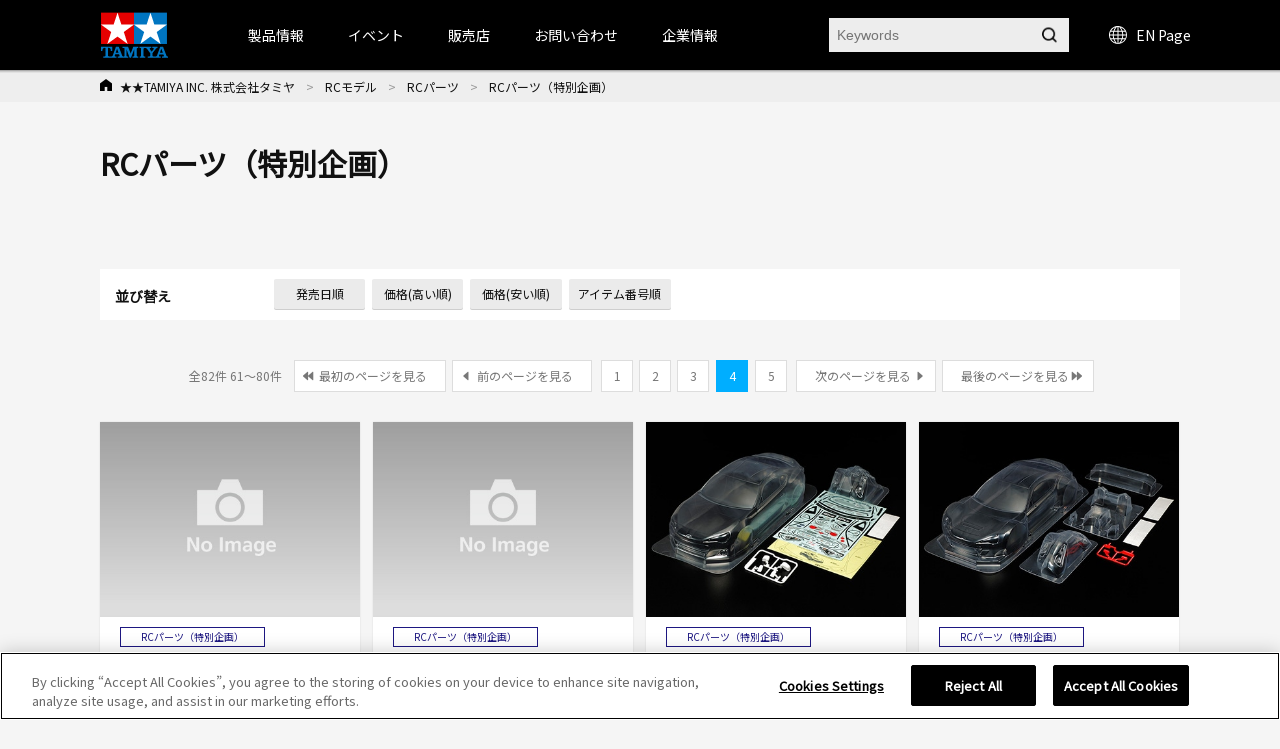

--- FILE ---
content_type: text/html; charset=shift_jis
request_url: https://tamiya.com/japan/products/list.html?field_sort=d&cmdarticlesearch=1&genre_item=203050&absolutepage=4
body_size: 109135
content:
<!DOCTYPE html PUBLIC "-//W3C//DTD XHTML 1.0 Transitional//EN" "http://www.w3.org/TR/xhtml1/DTD/xhtml1-transitional.dtd">

<html xmlns="http://www.w3.org/1999/xhtml" xml:lang="ja" lang="ja" >

<head>
<!-- Google Tag Manager -->
<script>(function(w,d,s,l,i){w[l]=w[l]||[];w[l].push({'gtm.start':
new Date().getTime(),event:'gtm.js'});var f=d.getElementsByTagName(s)[0],
j=d.createElement(s),dl=l!='dataLayer'?'&l='+l:'';j.async=true;j.src=
'https://www.googletagmanager.com/gtm.js?id='+i+dl;f.parentNode.insertBefore(j,f);
})(window,document,'script','dataLayer','GTM-K4HC5X5');</script>
<!-- End Google Tag Manager -->

<!-- tamiya.com に対する OneTrust Cookie 同意通知の始点 -->
<script src="
https://cdn-au.onetrust.com/scripttemplates/otSDKStub.js"
  type="text/javascript" charset="UTF-8" data-domain-script="ce17c7b3-9a7a-4763-9510-60327bb25d56" ></script>
<script type="text/javascript">
function OptanonWrapper() { }
</script>
<!-- tamiya.com に対する OneTrust Cookie 同意通知の終点 -->
<!--Cookie非表示--><style media="screen">div#ot-sdk-btn-floating { display: none !important; }</style>
<!--Onetrust Cookieホバーアイコン非表示--><style media="screen">div#ot-sdk-btn-floating { display: none !important; }<!--別の選択肢  div#ot-sdk-btn-floating { display: none !important; }--></style>

<meta http-equiv="Content-Type" content="text/html; charset=Shift_JIS" />
<title>RCパーツ（特別企画）</title>
<meta name="description" content="" />
<meta name="keywords" content="" />
<!-- css -->
<meta http-equiv="content-style-type" content="text/css" />
<link rel="stylesheet" type="text/css" href="//d7z22c0gz59ng.cloudfront.net/cms/css/style.css?20251202" />
<link rel="stylesheet" type="text/css" href="/cms/css/swiper.css?20240123" />
<link rel="stylesheet" type="text/css" href="//d7z22c0gz59ng.cloudfront.net/cms/css/etc.css?20250227" />
<link rel="stylesheet" type="text/css" href="//d7z22c0gz59ng.cloudfront.net/cms/css/cookie_policy.css?20240123" />
<link rel="stylesheet" type="text/css" href="//d7z22c0gz59ng.cloudfront.net/cms/css/magnific-popup.css?20240123" />
<link rel="stylesheet" type="text/css" href="//d7z22c0gz59ng.cloudfront.net/cms/css/search.css?20240123" />
<link rel="stylesheet" href="https://fonts.googleapis.com/css2?family=Material+Symbols+Outlined:opsz,wght,FILL,GRAD@48,400,0,0" />
<!-- JS -->
<meta http-equiv="content-script-type" content="text/javascript" />
<script type="text/javascript" language="JavaScript" src="//d7z22c0gz59ng.cloudfront.net/cms/js/jquery.js?20240123"></script>
<script type="text/javascript" language="JavaScript" src="//d7z22c0gz59ng.cloudfront.net/cms/js/jquery_magnific-popup_min.js?20240123"></script>
<script type="text/javascript" language="JavaScript" src="//d7z22c0gz59ng.cloudfront.net/cms/js/swiper.js?20240123"></script>
<script type="text/javascript" language="JavaScript" src="//d7z22c0gz59ng.cloudfront.net/cms/js/jquery.bxslider.js?20240123"></script>
<script type="text/javascript" language="JavaScript" src="//d7z22c0gz59ng.cloudfront.net/cms/js/script.js?20240123"></script>
<script type="text/javascript" language="JavaScript" src="//d7z22c0gz59ng.cloudfront.net/cms/js/jquery_lazyload_min.js?20240123"></script>
<script type="text/javascript" language="JavaScript" src="//d7z22c0gz59ng.cloudfront.net/cms/js/search.js?20240123"></script>


<link rel="apple-touch-icon" sizes="57x57" href="//d7z22c0gz59ng.cloudfront.net/cms/favicon/apple-icon-57x57.png"> 
<link rel="apple-touch-icon" sizes="60x60" href="//d7z22c0gz59ng.cloudfront.net/cms/favicon/apple-icon-60x60.png"> 
<link rel="apple-touch-icon" sizes="72x72" href="//d7z22c0gz59ng.cloudfront.net/cms/favicon/apple-icon-72x72.png"> 
<link rel="apple-touch-icon" sizes="76x76" href="//d7z22c0gz59ng.cloudfront.net/cms/favicon/apple-icon-76x76.png"> 
<link rel="apple-touch-icon" sizes="114x114" href="//d7z22c0gz59ng.cloudfront.net/cms/favicon/apple-icon-114x114.png"> 
<link rel="apple-touch-icon" sizes="120x120" href="//d7z22c0gz59ng.cloudfront.net/cms/favicon/apple-icon-120x120.png"> 
<link rel="apple-touch-icon" sizes="144x144" href="//d7z22c0gz59ng.cloudfront.net/cms/favicon/apple-icon-144x144.png"> 
<link rel="apple-touch-icon" sizes="152x152" href="//d7z22c0gz59ng.cloudfront.net/cms/favicon/apple-icon-152x152.png"> 
<link rel="apple-touch-icon" sizes="180x180" href="//d7z22c0gz59ng.cloudfront.net/cms/favicon/apple-icon-180x180.png"> 
<link rel="icon" type="image/png" sizes="192x192"  href="//d7z22c0gz59ng.cloudfront.net/cms/favicon/android-icon-192x192.png"> 
<link rel="icon" type="image/png" sizes="32x32" href="//d7z22c0gz59ng.cloudfront.net/cms/favicon/favicon-32x32.png"> 
<link rel="icon" type="image/png" sizes="96x96" href="//d7z22c0gz59ng.cloudfront.net/cms/favicon/favicon-96x96.png"> 
<link rel="icon" type="image/png" sizes="16x16" href="//d7z22c0gz59ng.cloudfront.net/cms/favicon/favicon-16x16.png"> 
<link rel="manifest"https://www.tamiya.com/cms/favicon/manifest.json"> 
<meta name="msapplication-TileColor" content="#ffffff"> 
<meta name="msapplication-TileImage" content="//d7z22c0gz59ng.cloudfront.net/cms/favicon/ms-icon-144x144.png"> 
<meta name="theme-color" content="#ffffff"> 

<!--====Youtube pop-up=====-->
<script>
jQuery(function (){
    jQuery('.popup-youtube').magnificPopup({
        type: 'iframe',
        mainClass: 'mfp-fade',
        removalDelay: 150,
        preloader: false,
        fixedContentPos: false
    });
});
</script>
<!--====Youtube pop-up=====-->

<!--====OGP=====-->
<meta property="fb:app_id" content="311720429612520" />
<!--====OGP=====-->

<link rel="preconnect" href="https://fonts.googleapis.com">
<link rel="preconnect" href="https://fonts.gstatic.com" crossorigin>
<link href="https://fonts.googleapis.com/css2?family=Noto+Sans+JP&display=swap" rel="stylesheet">
<style>
body {
font-family: 'Noto Sans JP', sans-serif;
}
</style>



</head>

<body>
<!-- Google Tag Manager (noscript) -->
<noscript><iframe src="https://www.googletagmanager.com/ns.html?id=GTM-K4HC5X5"
height="0" width="0" style="display:none;visibility:hidden"></iframe></noscript>
<!-- End Google Tag Manager (noscript) -->


<!-- HEADER -->
<div id="header_wrap">

<!-- HEADER -->
<header id="header_wrap" class="is-type02">
<div class="forcms_block">
<div id="header">
<h1>
<a class="logo_" href="/japan/index.html">
<img alt="TAMIYA INC. 株式会社タミヤ" class="not_" src="/cms/images/english/pc/header/sitelogo.png">
</a>
</h1>
<div id="g-nav" class="is-type02">
<div class="inner_">
<ul class="navList">
<li id="h_product">
<a>製品情報</a>
<div class="subnavi_ js-sub-nav">
<div class="g-nav-body_">
<!-- level01 -->
<div class="g-nav-list-wrap -level01">
<ul class="g-nav-list -level01">
<li class="g-nav-item -level01"><a class="itemLink" href="/japan/newitems/list.html?current=undefined&amp;genre_item=category,undefined&amp;sortkey=sort_rd">新製品案内</a></li>
<li class="g-nav-item -level01"><a class="itemLink icon-arrow" href="/japan/scale/index.html">スケールモデル</a></li>
<li class="g-nav-item -level01"><a class="itemLink icon-arrow" href="/japan/rc/index.html">RCモデル</a></li>
<li class="g-nav-item -level01"><a class="itemLink icon-arrow" href="/japan/mini4wd/index.html">ミニ四駆</a></li>
<li class="g-nav-item -level01"><a class="itemLink icon-arrow" href="/japan/robocon/index.html">工作＆クラフト</a></li>
<li class="g-nav-item -level01"><a class="itemLink icon-arrow" href="/japan/tools/index.html">ツール＆塗料</a></li>
<li class="g-nav-item -level01"><a class="itemLink icon-arrow" href="/japan/books/index.html">オリジナルグッズ</a></li>
<li class="g-nav-item -level01"><a class="itemLink icon-arrow" href="/japan/deco/index.html">デコレーション</a></li>
<li class="g-nav-item -level01"><a class="itemLink icon-arrow" href="/japan/books/index.html">出版物</a></li>
<li class="g-nav-item -level01"><a class="itemLink" href="/japan/products/archive.htm">全カテゴリ一覧</a></li>
</ul>
</div>
<!-- //level01 -->
<!-- level02 -->
<div class="g-nav-list-wrap -level02">
<ul class="g-nav-list -level02"></ul>
<!-- Static Models grp-->
<ul class="g-nav-list -level02">
<!--<li class="g-nav-item -level02"><span class="icon-arrow">スケールモデル情報</span></li>-->
<li class="g-nav-item -level02"><a class="itemLink icon-arrow" href="/japan/scale/index.html">スケールモデルTOPページ</a></li>
<li class="g-nav-item -level02"><a class="itemLink icon-arrow" href="/japan/products/list.html?genre_item=1010">カーモデル</a></li>
<li class="g-nav-item -level02"><a class="itemLink icon-arrow" href="/japan/products/list.html?genre_item=1020">オートバイモデル</a></li>
<li class="g-nav-item -level02"><a class="itemLink icon-arrow" href="/japan/products/list.html?genre_item=1030">ミリタリーモデル</a></li>
<li class="g-nav-item -level02"><a class="itemLink icon-arrow" href="/japan/products/list.html?genre_item=1040">飛行機モデル</a></li>
<li class="g-nav-item -level02"><a class="itemLink icon-arrow" href="/japan/products/list.html?genre_item=1050">艦船モデル</a></li>
<li class="g-nav-item -level02"><a class="itemLink icon-arrow" href="/japan/products/list.html?genre_item=1060">恐竜モデル</a></li>
<li class="g-nav-item -level02"><a class="itemLink icon-arrow" href="/japan/products/list.html?genre_item=1080">イタレリ</a></li>
<li class="g-nav-item -level02"><a class="itemLink" href="/japan/products/list.html?genre_item=1075">パーツパネルコレクション</a></li>
<li class="g-nav-item -level02"><a class="itemLink is-long-txt" href="/japan/products/list.html?genre_item=1076">スケール限定商品</a></li>
<li class="g-nav-item -level02"><a class="itemLink" href="/japan/products/list.html?genre_item=1077">タミヤイタレリシリーズ</a></li>
<li class="g-nav-item -level02"><a class="itemLink is-long-txt" href="/japan/products/list.html?genre_item=1078">スケール特別企画</a></li>

</ul>
<!-- R/C Models -->
<ul class="g-nav-list -level02">
<!--<li class="g-nav-item -level02"><span class="icon-arrow">RCモデル情報</span></li>-->
<li class="g-nav-item -level02"><a class="itemLink icon-arrow" href="/japan/rc/index.htm">RCモデルTOPページ</a></li>
<li class="g-nav-item -level02"><a class="itemLink icon-arrow" href="/japan/products/list.html?genre_item=2010">電動RCカー</a></li>
<li class="g-nav-item -level02"><a class="itemLink icon-arrow" href="/japan/products/list.html?genre_item=2020">RCタンク</a></li>
<li class="g-nav-item -level02"><a class="itemLink icon-arrow" href="/japan/products/list.html?genre_item=2030">パーツ</a></li>
<li class="g-nav-item -level02"><a class="itemLink icon-arrow" href="/japan/products/list.html?genre_item=2040">RC周辺機器</a></li>
<li class="g-nav-item -level02"><a class="itemLink icon-arrow" href="/japan/products/list.html?genre_item=2050">エンジンRCカー</a></li>
<li class="g-nav-item -level02"><a class="itemLink icon-arrow" href="/japan/products/list.html?genre_item=2060">TRFシリーズ</a></li>
</ul>
<!-- Mini 4WD -->
<ul class="g-nav-list -level02">
<!--<li class="g-nav-item -level02"><span class="icon-arrow">ミニ四駆情報</span></li>-->
<li class="g-nav-item -level02"><a class="itemLink icon-arrow" href="/japan/mini4wd/index.html">ミニ四駆TOPページ</a></li>
<li class="g-nav-item -level02"><a class="itemLink icon-arrow" href="/japan/products/list.html?genre_item=3010">ミニ四駆キット</a></li>
<li class="g-nav-item -level02"><a class="itemLink icon-arrow" href="/japan/products/list.html?genre_item=3030">ミニ四駆パーツ</a></li>
<li class="g-nav-item -level02"><a class="itemLink" href="/japan/products/list.html?genre_item=3020">ミニ四駆バッテリー</a></li>
<li class="g-nav-item -level02"><a class="itemLink" href="/japan/products/list.html?genre_item=3040">ミニ四駆サーキット</a></li>
<li class="g-nav-item -level02"><a class="itemLink" href="/japan/products/list.html?genre_item=3050">ミニ四駆ステーション限定</a></li>
</ul>
<!-- Construction & Craft -->
<ul class="g-nav-list -level02">
<!--<li class="g-nav-item -level02"><span class="icon-arrow">工作・ロボクラフト情報</span></li>-->
<li class="g-nav-item -level02"><a class="itemLink icon-arrow" href="/japan/robocon/index.html">工作・ロボクラフトTOPページ</a></li>
<li class="g-nav-item -level02"><a class="itemLink icon-arrow" href="/japan/products/list.html?genre_item=4010">楽しい工作シリーズ</a></li>
<li class="g-nav-item -level02"><a class="itemLink icon-arrow" href="/japan/products/list.html?genre_item=4040">ロボティクス</a></li>
<li class="g-nav-item -level02"><a class="itemLink icon-arrow" href="/japan/products/list.html?genre_item=4050">ソーラー工作</a></li>
<li class="g-nav-item -level02"><a class="itemLink icon-arrow" href="/japan/products/list.html?genre_item=4060">マイコンボード搭載工作</a></li>
<li class="g-nav-item -level02"><a class="itemLink" href="/japan/products/list.html?genre_item=4020">テクニクラフトシリーズ</a></li>
<li class="g-nav-item -level02"><a class="itemLink" href="/japan/products/list.html?genre_item=4030">エレクラフトシリーズ</a></li>
</ul>
<!-- Tools & Paints -->
<ul class="g-nav-list -level02">
<!--<li class="g-nav-item -level02"><span class="icon-arrow">ツール&塗料情報</span></li>-->
<li class="g-nav-item -level02"><a class="itemLink icon-arrow" href="/japan/tools/index.html">ツール&塗料TOPページ</a></li>
<li class="g-nav-item -level02"><a class="itemLink icon-arrow" href="/japan/products/list.html?genre_item=5010">メイクアップ材</a></li>
<li class="g-nav-item -level02"><a class="itemLink icon-arrow" href="/japan/products/list.html?genre_item=5020">クラフトツール</a></li>
<li class="g-nav-item -level02"><a class="itemLink icon-arrow" href="/japan/products/list.html?genre_item=5030">エアーブラシシステム</a></li>
<li class="g-nav-item -level02"><a class="itemLink icon-arrow" href="/japan/products/list.html?genre_item=5040">塗料</a></li>
<li class="g-nav-item -level02"><a class="itemLink icon-arrow" href="/japan/products/list.html?genre_item=5050">ディスプレイグッズ</a></li>
</ul>
<!-- オリジナルグッズ情報 -->
<ul class="g-nav-list -level02">
<!--<li class="g-nav-item -level02"><span class="icon-arrow">オリジナルグッズ情報</span></li>-->
<li class="g-nav-item -level02"><a class="itemLink icon-arrow" href="/japan/books/index.html">オリジナルグッズTOPページ</a></li>
<li class="g-nav-item -level02"><a class="itemLink icon-arrow" href="/japan/products/list.html?genre_item=6010">タミヤオリジナルグッズ</a></li>
<li class="g-nav-item -level02"><a class="itemLink icon-arrow" href="/japan/products/list.html?genre_item=6020">コラボレーションアイテム</a></li>
</ul>
<!-- Decoration -->
<ul class="g-nav-list -level02">
<!--<li class="g-nav-item -level02"><span class="itemLink icon-arrow">デコレーションシリーズ情報</span></li>-->
<li class="g-nav-item -level02"><a class="itemLink icon-arrow" href="/japan/rc/index.htm">デコレーションシリーズTOPページ</a></li>
<li class="g-nav-item -level02"><a class="itemLink" href="/japan/products/list.html?genre_item=7010">デコレーションシリーズ（素材）</a></li>
<li class="g-nav-item -level02"><a class="itemLink" href="/japan/products/list.html?genre_item=7020">デコレーションシリーズ（色づけ）</a></li>
<li class="g-nav-item -level02"><a class="itemLink" href="/japan/products/list.html?genre_item=7030">デコレーションシリーズ（飾りつけ）</a></li>
<li class="g-nav-item -level02"><a class="itemLink" href="/japan/products/list.html?genre_item=7040">デコレーションシリーズ（うつわ）</a></li>
<li class="g-nav-item -level02"><a class="itemLink" href="/japan/products/list.html?genre_item=7050">デコレーションシリーズ（ツール&その他）</a></li>
<li class="g-nav-item -level02"><a class="itemLink" href="/japan/products/list.html?genre_item=7060">デコレーションシリーズ（お役立ちアイテム）</a></li>
</ul>
<!-- Publications -->
<ul class="g-nav-list -level02">
<!--<li class="g-nav-item -level02"><span class="itemLink icon-arrow">書籍&グッズの最新情報</span></li>-->
<li class="g-nav-item -level02"><a class="itemLink icon-arrow" href="/japan/books/index.html">書籍&グッズTOPページ</a></li>
<li class="g-nav-item -level02"><a class="itemLink icon-arrow" href="/japan/products/list.html?genre_item=8010">定期刊行物</a></li>
<li class="g-nav-item -level02"><a class="itemLink" href="/japan/products/list.html?genre_item=8020">カタログ</a></li>
<li class="g-nav-item -level02"><a class="itemLink" href="/japan/products/list.html?genre_item=8030">資料集</a></li>
<li class="g-nav-item -level02"><a class="itemLink" href="/japan/products/list.html?genre_item=8040">製作ガイド</a></li>
<li class="g-nav-item -level02"><a class="itemLink" href="/japan/products/list.html?genre_item=8050">田宮俊作著</a></li>
<li class="g-nav-item -level02"><a class="itemLink" href="/japan/products/list.html?genre_item=8060">出版社ムック本</a></li>
<li class="g-nav-item -level02"><a class="itemLink" href="/japan/products/list.html?genre_item=8070">関連書籍</a></li>
</ul>
<!--<ul class="g-nav-list -level02">
<li class="g-nav-item -level02"><a class="itemLink" href="/japan/products/archive.htm">全カテゴリー一覧</a></li>
</ul>-->
</div>
<!-- //level02 -->
<!-- level03 -->
<div class="g-nav-list-wrap -level03">
<ul class="g-nav-list -level03"></ul>
<!-- Static Models -->
<ul class="g-nav-list -level03">
<li class="g-nav-item -level03">
<ul class="subList">
<li class="subItem"><a class="itemLink" href="/japan/scale/index.html">スケールモデルTOPページ</a></li>
<li class="subItem"><a class="itemLink" href="/japan/newitems/list.html?genre_item=10">スケールモデルの新製品</a></li>
<li class="subItem"><a class="itemLink" href="/japan/cms/modeling_guide.html">プラモデル入門ガイド</a></li>
<li class="subItem"><a class="itemLink" href="/japan/event/index.html?current=undefined&amp;genre_item=event_scale,event_type,event_pref,undefined&amp;sortkey=sort_sa">イベント情報</a></li>
<li class="subItem"><a class="itemLink" href="/japan/shop/list.html?genre_item=scale_shop">スケールモデル取扱店</a></li>
<li class="subItem"><a class="itemLink" href="/japan/customer/downloads/toolpaints/index.html">パンフレット類のダウンロード</a></li>
<li class="subItem"><a class="itemLink" href="/japan/forms/event.html">イベント情報を投稿</a></li>
</ul>
</li>
<!-- Car Models -->
<li class="g-nav-item -level03">
<ul class="subList">
<li class="subItem"><a class="itemLink" href="/japan/products/list.html?genre_item=101010">1/12 ビッグスケールシリーズ</a></li>
<li class="subItem"><a class="itemLink" href="/japan/products/list.html?genre_item=101020">1/12 コレクターズクラブ・スペシャル</a></li>
<li class="subItem"><a class="itemLink" href="/japan/products/list.html?genre_item=101021">1/12 マスターズコーチワークシリーズ</a></li>
<li class="subItem"><a class="itemLink" href="/japan/products/list.html?genre_item=101025">1/18 チャレンジャーシリーズ</a></li>
<li class="subItem"><a class="itemLink" href="/japan/products/list.html?genre_item=101030">1/20 グランプリコレクション</a></li>
<li class="subItem"><a class="itemLink" href="/japan/products/list.html?genre_item=101040">1/20 マスターワークコレクション</a></li>
<li class="subItem"><a class="itemLink" href="/japan/products/list.html?genre_item=101050">1/24 スポーツカーシリーズ</a></li>
<li class="subItem"><a class="itemLink" href="/japan/products/list.html?genre_item=101060">ディテールアップパーツ（カーモデル用）</a></li>
<li class="subItem"><a class="itemLink" href="/japan/products/list.html?genre_item=101070">1/24 マスターワークコレクション</a></li>
<li class="subItem"><a class="itemLink" href="/japan/products/list.html?genre_item=101080">1/64 コレクターズクラブ</a></li>
</ul>
</li>
<!-- Motorcycle Models -->
<li class="g-nav-item -level03">
<ul class="subList">
<li class="subItem">
<a class="itemLink" href="/japan/products/list.html?genre_item=102010">1/6 オートバイシリーズ</a></li>
<li class="subItem"><a class="itemLink" href="/japan/products/list.html?genre_item=102020">1/6 コレクターズクラブ・スペシャル</a></li>
<li class="subItem"><a class="itemLink" href="/japan/products/list.html?genre_item=102030">1/12 オートバイシリーズ</a></li>
<li class="subItem"><a class="itemLink" href="/japan/products/list.html?genre_item=102040">1/12 マスターワークコレクション</a></li>
<li class="subItem"><a class="itemLink" href="/japan/products/list.html?genre_item=102050">ディテールアップパーツ（オートバイモデル用）</a></li>
</ul>
</li>
<!-- Military Models -->
<li class="g-nav-item -level03">
<ul class="subList">
<li class="subItem"><a class="itemLink" href="/japan/products/list.html?genre_item=103010">1/35 戦車シリーズ（シングル）</a></li>
<li class="subItem"><a class="itemLink" href="/japan/products/list.html?genre_item=103020">1/35 ミリタリーミニチュアシリーズ</a></li>
<li class="subItem"><a class="itemLink" href="/japan/products/list.html?genre_item=103025">1/35 MMフィギュアコレクション（完成品）</a></li>
<li class="subItem"><a class="itemLink" href="/japan/products/list.html?genre_item=103040">1/48 ミリタリーミニチュアシリーズ</a></li>
<li class="subItem"><a class="itemLink" href="/japan/products/list.html?genre_item=103060">ミリタリーコレクション</a></li>
<li class="subItem"><a class="itemLink" href="/japan/products/list.html?genre_item=103045">1/48 MMコレクション（完成品）</a></li>
<li class="subItem"><a class="itemLink" href="/japan/products/list.html?genre_item=103070">ディテールアップパーツ（ミリタリーモデル用）</a></li>
<li class="subItem"><a class="itemLink" href="/japan/products/list.html?genre_item=103080">1/48 走るミニタンクシリーズ</a></li>
<li class="subItem"><a class="itemLink" href="/japan/products/list.html?genre_item=103090">1/25 戦車シリーズ</a></li>
<li class="subItem"><a class="itemLink" href="/japan/products/list.html?genre_item=1030A0">1/16 ビッグタンクシリーズ</a></li>
<li class="subItem"><a class="itemLink" href="/japan/products/list.html?genre_item=1030B0">1/16 ワールドフィギュアシリーズ</a></li>
<!--<li class="subItem"><a class="itemLink" href="/japan/products/list.html?genre_item=103050">1/48 マスターワークコレクション</a></li>-->
<!--<li class="subItem"><a class="itemLink" href="/japan/products/list.html?genre_item=103030">1/35 マスターワークコレクション</a></li>-->
</ul>
</li>
<!-- Aircraft Model -->
<li class="g-nav-item -level03">
<ul class="subList">
<li class="subItem"><a class="itemLink" href="/japan/products/list.html?genre_item=104010">1/32 エアークラフトシリーズ</a></li>
<!--<li class="subItem"><a class="itemLink" href="/japan/products/list.html?genre_item=104020">1/32 マスターワークコレクション</a></li>-->
<li class="subItem"><a class="itemLink" href="/japan/products/list.html?genre_item=104030">1/48 傑作機シリーズ</a></li>
<li class="subItem"><a class="itemLink" href="/japan/products/list.html?genre_item=104035">1/48 プロペラアクションシリーズ</a></li>
<li class="subItem"><a class="itemLink" href="/japan/products/list.html?genre_item=104040">1/48 マスターワークコレクション</a></li>
<li class="subItem"><a class="itemLink" href="/japan/products/list.html?genre_item=104080">1/72 ウォーバードコレクション</a></li>
<li class="subItem"><a class="itemLink" href="/japan/products/list.html?genre_item=104050">1/100 コンバットプレーンシリーズ</a></li>
<li class="subItem"><a class="itemLink" href="/japan/products/list.html?genre_item=104060">1/100 エアークラフト(FDA)</a></li>
<li class="subItem"><a class="itemLink" href="/japan/products/list.html?genre_item=104070">1/100 スペースシャトル</a></li>
<li class="subItem"><a class="itemLink" href="/japan/products/list.html?genre_item=1040A0">ディテールアップパーツ（飛行機モデル用）</a></li>
<!--<li class="subItem"><a class="itemLink" href="/japan/products/list.html?genre_item=104090">エアプレーンコレクション</a></li>-->
</ul>
</li>
<!-- Ship Models -->
<li class="g-nav-item -level03">
<ul class="subList">
<li class="subItem">
<a class="itemLink" href="/japan/products/list.html?genre_item=105010">1/350 艦船シリーズ</a></li>
<li class="subItem"><a class="itemLink" href="/japan/products/list.html?genre_item=105030">1/700 ウォーターラインシリーズ</a></li>
<li class="subItem"><a class="itemLink" href="/japan/tag/taglist.html?genre_item=jmsdf">&emsp;海上自衛隊</a></li>
<li class="subItem"><a class="itemLink" href="/japan/tag/taglist.html?genre_item=battleship">&emsp;戦艦・空母</a></li>
<li class="subItem"><a class="itemLink" href="/japan/tag/taglist.html?genre_item=cruiser">&emsp;巡洋艦</a></li>
<li class="subItem"><a class="itemLink" href="/japan/tag/taglist.html?genre_item=destroyer">&emsp;駆逐艦・潜水艦</a></li>
<li class="subItem"><a class="itemLink" href="/japan/tag/taglist.html?genre_item=foreign">&emsp;外国艦</a></li>
<li class="subItem"><a class="itemLink" href="/japan/tag/taglist.html?genre_item=accessories">&emsp;アクセサリー</a></li>
<li class="subItem"><a class="itemLink" href="/japan/products/list.html?genre_item=105040">ディテールアップパーツ（艦船モデル用）</a></li>
</ul>
</li>
<!-- Dinosaur Models -->
<li class="g-nav-item -level03">
<ul class="subList">
<li class="subItem"><a class="itemLink" href="/japan/products/list.html?genre_item=106010">1/35 恐竜世界シリーズ</a></li>
<li class="subItem"><a class="itemLink" href="/japan/products/list.html?genre_item=106020">1/35 恐竜シリーズ</a></li>
</ul>
</li>
<!-- Italeri Series -->
<li class="g-nav-item -level03">
<ul class="subList">
<li class="subItem"><a class="itemLink" href="/japan/products/list.html?genre_item=108010">1/72飛行機</a></li>
<li class="subItem"><a class="itemLink" href="/japan/products/list.html?genre_item=108011">1/48飛行機</a></li>
<li class="subItem"><a class="itemLink" href="/japan/products/list.html?genre_item=108012">1/32飛行機</a></li>
<li class="subItem"><a class="itemLink" href="/japan/products/list.html?genre_item=108020">1/35ミリタリー</a></li>
<li class="subItem"><a class="itemLink" href="/japan/products/list.html?genre_item=108030">1/24・1/12 カーモデル</a></li>
<li class="subItem"><a class="itemLink" href="/japan/products/list.html?genre_item=108050">イタレリカタログ</a></li>
</ul>
</li>
<!-- Parts Panel Collection --><li class="g-nav-item -level03"></li>
<!-- Limited Edition Static Model Products --><li class="g-nav-item -level03"></li>
<!-- Tamiya Italeri Series --><li class="g-nav-item -level03"></li>
<!-- Special Edition Static Model Products --><li class="g-nav-item -level03"></li>
</ul>
<!-- R/C Models -->
<ul class="g-nav-list -level03">
<li class="g-nav-item -level03">
<ul class="subList">
<li class="subItem"><a class="itemLink" href="/japan/rc/index.html">RCモデルTOPページ</a></li>
<li class="subItem"><a class="itemLink" href="/japan/newitems/list.html?genre_item=20">RCの新製品</a></li>
<li class="subItem"><a class="itemLink" href="/japan/event/index.html?current=undefined&amp;genre_item=event_rc,event_type,event_pref,undefined&amp;sortkey=sort_sa">イベント情報</a></li>
<li class="subItem"><a class="itemLink" href="/japan/rc/event/tamiyagp/index.html">タミヤグランプリ</a></li>
<li class="subItem"><a class="itemLink" href="/japan/rc/event/challengecup/index.html">タミヤチャレンジカップ</a></li>
<li class="subItem"><a class="itemLink" href="/japan/rc/event/challengecup/shoplist.html">TRFプロジェクトショップ</a></li>
<li class="subItem"><a class="itemLink" href="/japan/report/list.html?genre_item=20">イベントレポート</a></li>
<li class="subItem"><a class="itemLink" href="/japan/cms/trfracereportsmenu.html">TRFレポート</a></li>
<li class="subItem"><a class="itemLink" href="/japan/rc/tamiya_circuit/index.html">タミヤサーキット</a></li>
<li class="subItem"><a class="itemLink" href="/japan/rc/kakegawa_circuit/index.html">タミヤ掛川サーキット</a></li>
<li class="subItem"><a class="itemLink" href="/japan/rc/rc_guidebook_shop.html">RCガイド掲載店</a></li>
<li class="subItem"><a class="itemLink" href="/japan/customer/downloads/rc/index.html">説明図ダウンロード</a></li>
</ul>
</li>
<!-- Electric R/C Cars -->
<li class="g-nav-item -level03">
<ul class="subList">
<li class="subItem"><a class="itemLink" href="/japan/products/list.html?genre_item=201010">すべての電動RCカー</a></li>
<li class="subItem"><a class="itemLink" href="/japan/rc/tgsp/rc_revival.html">&emsp;復刻RCカー</a></li>
<li class="subItem"><a class="itemLink" href="/japan/tag/taglist.html?genre_item=rc_epon">&emsp;オンロードRCカー</a></li>
<li class="subItem"><a class="itemLink" href="/japan/tag/taglist.html?genre_item=rc_epoff">&emsp;オフロードRCカー</a></li>
<li class="subItem"><a class="itemLink" href="/japan/rc/tgsp/rc_comical.html">&emsp;コミカルRCカー</a></li>
<li class="subItem"><a class="itemLink" href="/japan/rc/tgsp/rc_real.html">&emsp;リアルRCカー</a></li>
<li class="subItem"><a class="itemLink" href="/japan/rc/tgsp/rc_formula.html">&emsp;フォーミュラ・プロトタイプRC</a></li>
<li class="subItem"><a class="itemLink" href="/japan/rc/tgsp/rc_touring.html">&emsp;ツーリングRCカー</a></li>
<li class="subItem"><a class="itemLink" href="/japan/rc/tgsp/rc_drift.html">&emsp;ドリフトRCカー</a></li>
<li class="subItem"><a class="itemLink" href="/japan/rc/tgsp/rc_m.html">&emsp;コンパクトRCカー(Mシャーシ)</a></li>
<li class="subItem"><a class="itemLink" href="/japan/rc/tgsp/rc_cc.html">&emsp;ラリー・クロカン・トラック系RC</a></li>
<li class="subItem"><a class="itemLink" href="/japan/rc/tgsp/rc_buggy.html">&emsp;バギーRCカー</a></li>
<li class="subItem"><a class="itemLink" href="/japan/rc/tgsp/bigtire.html">&emsp;ビッグタイヤRCカー</a></li>
<li class="subItem"><a class="itemLink" href="/japan/rc/tgsp/cr.html">&emsp;RCロッククローラー</a></li>
<li class="subItem"><a class="itemLink" href="/japan/products/list.html?genre_item=201011">電動RCカーリトルギア</a></li>
<li class="subItem"><a class="itemLink" href="/japan/products/list.html?genre_item=201020">電動RCカー（特別企画）</a></li>
<li class="subItem"><a class="itemLink" href="/japan/products/list.html?genre_item=201021">RC限定シリーズ</a></li>
<li class="subItem"><a class="itemLink" href="/japan/products/list.html?genre_item=201022">電動RCカーフルセットシリーズ</a></li>
<li class="subItem"><a class="itemLink" href="/japan/products/list.html?genre_item=201030">XBシリーズ（完成モデル）</a></li>
<li class="subItem"><a class="itemLink" href="/japan/products/list.html?genre_item=201031">セミアッセンブルシリーズ</a></li>
<li class="subItem"><a class="itemLink" href="/japan/products/list.html?genre_item=201040">タムテックギア（組立キット）</a></li>
<li class="subItem"><a class="itemLink" href="/japan/products/list.html?genre_item=201050">タムテックギア GB-01Sシャーシ （完成モデル）</a></li>
<li class="subItem"><a class="itemLink" href="/japan/products/list.html?genre_item=201060">スターユニットシリーズ</a></li>
<li class="subItem"><a class="itemLink" href="/japan/products/list.html?genre_item=201070">1/14 電動RCビッグトラック</a></li>
<li class="subItem"><a class="itemLink" href="/japan/products/list.html?genre_item=201080">1/14 電動RCビッグトラック（完成モデル）</a></li>
</ul>
</li>
<!-- R/C Parts -->
<li class="g-nav-item -level03">
<ul class="subList">
<li class="subItem"><a class="itemLink" href="/japan/products/list.html?genre_item=202010">1/16 RCタンクシリーズ</a></li>
<li class="subItem"><a class="itemLink" href="/japan/products/list.html?genre_item=202020">1/16 RCタンクシリーズ<br>（完成モデル）</a></li>
<li class="subItem"><a class="itemLink" href="/japan/products/list.html?genre_item=202025">1/25 RCタンクシリーズ</a></li>
<li class="subItem"><a class="itemLink" href="/japan/products/list.html?genre_item=202030">1/35 RCタンクシリーズ</a></li>
</ul>
</li>
<!-- R/C Parts -->
<li class="g-nav-item -level03">
<ul class="subList">
<li class="subItem"><a class="itemLink" href="/japan/products/chassis_catalog.htm">オプションパーツ検索</a></li>
<li class="subItem"><a class="itemLink" href="/japan/products/list.html?genre_item=203010">RCスペアパーツ</a></li>
<li class="subItem"><a class="itemLink" href="/japan/products/list.html?genre_item=203020">ホップアップオプションズ（OP）</a></li>
<li class="subItem"><a class="itemLink" href="/japan/products/list.html?genre_item=203030">タムテックギア・スペアパーツ（SG）</a></li>
<li class="subItem"><a class="itemLink" href="/japan/products/list.html?genre_item=203040">タムテックギア・オプションパーツ（OG）</a></li>
<li class="subItem"><a class="itemLink" href="/japan/products/list.html?genre_item=203050">RCパーツ（特別企画）</a></li>
<li class="subItem"><a class="itemLink" href="/japan/products/list.html?genre_item=203055">RCパーツ（RC限定）</a></li>
<li class="subItem"><a class="itemLink" href="/japan/products/list.html?genre_item=203060">RCパーツ（AO）</a></li>
<li class="subItem"><a class="itemLink" href="/japan/products/list.html?genre_item=203070">ビッグトラック・オプション＆スペアパーツ</a></li>
</ul>
</li>
<!-- R/C Equipment -->
<li class="g-nav-item -level03">
<ul class="subList">
<li class="subItem"><a class="itemLink" href="/japan/products/list.html?genre_item=204010">タミヤRCシステム</a></li>
<li class="subItem"><a class="itemLink" href="/japan/products/list.html?genre_item=204020">バッテリーと充電器シリーズ</a></li>
</ul>
</li>
<!-- Glow-Engine R/C Cars -->
<li class="g-nav-item -level03">
<ul class="subList">
<li class="subItem"><a class="itemLink" href="/japan/products/list.html?genre_item=205005">組立済みエンジンRCカー</a></li>
<li class="subItem"><a class="itemLink" href="/japan/products/list.html?genre_item=205010">エンジンRCカー</a></li>
<li class="subItem"><a class="itemLink" href="/japan/products/list.html?genre_item=205020">エンジンパーツ・用品（GE）</a></li>
</ul>
</li>
<!-- TRF (Tamiya Racing Factory) Series -->
<li class="g-nav-item -level03"><ul class="subList">
<li class="subItem"><a class="itemLink" href="/japan/products/list.html?genre_item=206010">TRFシリーズ（シャーシ）</a></li>
<li class="subItem"><a class="itemLink" href="/japan/products/list.html?genre_item=206020">TRFシリーズ（パーツ）</a></li>
<li class="subItem"><a class="itemLink" href="/japan/products/list.html?genre_item=206030">TRFシリーズ（ツール）</a></li>
</ul>
</li>
</ul>
<!-- Mini 4WD -->
<ul class="g-nav-list -level03">
<li class="g-nav-item -level03">
<ul class="subList">
<li class="subItem"><a class="itemLink" href="/japan/mini4wd/index.html">ミニ四駆TOPページ</a></li>
<li class="subItem"><a class="itemLink" href="/japan/newitems/list.html?genre_item=30">新製品案内</a></li>
<li class="subItem"><a class="itemLink" href="/japan/mini4wd/mini4wdstation">ミニ四駆ステーション一覧</a></li>
<li class="subItem"><a class="itemLink" href="/japan/mini4wd/event/mini4wdstation_challenge/eventlist.html">ステーションチャレンジ</a></li>
<li class="subItem"><a class="itemLink" href="/japan/event/index.html?current=undefined&amp;genre_item=event_mini4wd,event_type_tamiyasponser,event_pref,undefined&amp;sortkey=sort_sa">タミヤ主催レース日程</a></li>
<li class="subItem"><a class="itemLink" href="/japan/report/list.html?current=undefined&amp;genre_item=30,undefined&amp;sortkey=undefined">イベントレポート</a></li>
<li class="subItem"><a class="itemLink" href="/japan/event/index.html?current=undefined&amp;genre_item=event_mini4wd,event_type,event_pref,undefined&amp;sortkey=sort_sa">全てのミニ四駆イベント</a></li>
<li class="subItem"><a class="itemLink" href="/japan/event/index.html?current=undefined&amp;genre_item=event_mini4wd,event_type_company_shop_sponser,event_pref,undefined&amp;sortkey=sort_sa">ユーザー投稿イベントを見る</a></li>
<li class="subItem"><a class="itemLink" href="/japan/mini4wd/regulation_rental.html">サーキットレンタルサービス</a></li>
<li class="subItem"><a class="itemLink" href="/japan/mini4wd/localevents">レース主催者向けサービス</a></li>
<li class="subItem"><a class="itemLink" href="/japan/forms/event.html">レース情報を投稿</a></li>
</ul>
</li>
<!-- Mini 4WD Kits -->
<li class="g-nav-item -level03">
<ul class="subList">
<li class="subItem"><a class="itemLink" href="/japan/products/list.html?genre_item=301010">1/32 ミニ四駆シリーズ</a></li>
<li class="subItem"><a class="itemLink" href="/japan/products/list.html?genre_item=301020">1/32 ワイルドミニ四駆シリーズ</a></li>
<li class="subItem"><a class="itemLink" href="/japan/products/list.html?genre_item=301030">1/32 レーサーミニ四駆シリーズ</a></li>
<li class="subItem"><a class="itemLink" href="/japan/products/list.html?genre_item=301031">1/32 レーサーミニ四駆スペシャルシリーズ</a></li>
<li class="subItem"><a class="itemLink" href="/japan/products/list.html?genre_item=301040">1/32 フルカウルミニ四駆シリーズ</a></li>
<li class="subItem"><a class="itemLink" href="/japan/products/list.html?genre_item=301050">1/32 エアロミニ四駆シリーズ</a></li>
<!--<li class="subItem"><a class="itemLink" href="/japan/products/list.html?genre_item=301051">1/32 レーザーミニ四駆シリーズ</a></li>-->
<li class="subItem"><a class="itemLink" href="/japan/products/list.html?genre_item=301070">1/32 ミニ四駆REVシリーズ</a></li>
<li class="subItem"><a class="itemLink" href="/japan/products/list.html?genre_item=301080">1/32 ミニ四駆PROシリーズ</a></li>
<li class="subItem"><a class="itemLink" href="/japan/products/list.html?genre_item=301081">1/32 スーパーミニ四駆シリーズ</a></li>
<li class="subItem"><a class="itemLink" href="/japan/products/list.html?genre_item=301082">1/32 マイティミニ四駆シリーズ</a></li>
<li class="subItem"><a class="itemLink" href="/japan/products/list.html?genre_item=301083">1/32 リアルミニ四駆シリーズ</a></li>
<li class="subItem"><a class="itemLink" href="/japan/products/list.html?genre_item=301084">ビギナーズミニ四駆シリーズ</a></li>
<li class="subItem"><a class="itemLink" href="/japan/products/list.html?genre_item=301085">ミニ四駆特別企画（マシン）</a></li>
<li class="subItem"><a class="itemLink" href="/japan/products/list.html?genre_item=301086">ミニ四駆限定販売商品（マシン）</a></li>
<!--<li class="subItem"><a class="itemLink" href="/japan/products/list.html?genre_item=301089">ダンガンレーサー</a></li>-->
<!--<li class="subItem"><a class="itemLink" href="/japan/products/list.html?genre_item=301090">楽しいトレインシリーズ</a></li>-->
</ul>
</li>
<!-- Mini 4WD Parts -->
<li class="g-nav-item -level03">
<ul class="subList">
<li class="subItem"><a class="itemLink" href="/japan/products/list.html?genre_item=303010">ミニ四駆グレードアップパーツ</a></li>
<li class="subItem"><a class="itemLink"  href="/japan/tag/taglist.html?genre_item=fast_try">&emsp;ファーストトライパーツセット</a></li>
<li class="subItem"><a class="itemLink"  href="/japan/tag/taglist.html?genre_item=chassis">&emsp;シャーシ</a></li>
<li class="subItem"><a class="itemLink"  href="/japan/tag/taglist.html?genre_item=body">&emsp;ボディ</a></li>
<li class="subItem"><a class="itemLink"  href="/japan/tag/taglist.html?genre_item=motor">&emsp;モーター</a></li>
<li class="subItem"><a class="itemLink"  href="/japan/tag/taglist.html?genre_item=tire_wheel">&emsp;タイヤ&amp;ホイール</a></li>
<li class="subItem"><a class="itemLink"  href="/japan/tag/taglist.html?genre_item=stay_roller">&emsp;ステー&amp;ローラー</a></li>
<li class="subItem"><a class="itemLink"  href="/japan/tag/taglist.html?genre_item=battery_terminal">&emsp;バッテリー&amp;ターミナル</a></li>
<li class="subItem"><a class="itemLink"  href="/japan/tag/taglist.html?genre_item=gear">&emsp;ギヤ</a></li>
<li class="subItem"><a class="itemLink"  href="/japan/tag/taglist.html?genre_item=shaft_bearing">&emsp;シャフト&amp;ベアリング</a></li>
<li class="subItem"><a class="itemLink"  href="/japan/tag/taglist.html?genre_item=damper">&emsp;ダンパー</a></li>
<li class="subItem"><a class="itemLink"  href="/japan/tag/taglist.html?genre_item=brake">&emsp;ブレーキ</a></li>
<li class="subItem"><a class="itemLink"  href="/japan/tag/taglist.html?genre_item=tool_box">&emsp;ツール&amp;ボックス</a></li>
<li class="subItem"><a class="itemLink"  href="/japan/tag/taglist.html?genre_item=sticker_dressup">&emsp;ステッカー&amp;ドレスアップパーツ</a></li>
<li class="subItem"><a class="itemLink"  href="/japan/tag/taglist.html?genre_item=other">&emsp;その他のパーツ</a></li>
<li class="subItem"><a class="itemLink" href="/japan/products/list.html?genre_item=303020">ミニ四駆特別企画商品（パーツ）</a></li>
<li class="subItem"><a class="itemLink" href="/japan/products/list.html?genre_item=303025">ミニ四駆限定販売商品（パーツ）</a></li>
<li class="subItem"><a class="itemLink" href="/japan/products/list.html?genre_item=303030">ミニ四駆用AOパーツ</a></li>
</ul>
</li>
<!-- Mini 4WD Batteries --><li class="g-nav-item -level03"></li>
<!-- Mini 4WD Circuits --><li class="g-nav-item -level03"></li>
<!-- Mini 4WD Station Limited Edition Products --><li class="g-nav-item -level03"></li>
</ul>
<!-- Construction & Craft -->
<ul class="g-nav-list -level03">
<li class="g-nav-item -level03">
<ul class="subList">
<li class="subItem"><a class="itemLink" href="/japan/robocon/index.html">工作・ロボクラフトTOPページ</a></li>
<li class="subItem"><a class="itemLink" href="/japan/newitems/list.html?genre_item=40">新製品案内</a></li>
<li class="subItem"><a class="itemLink" href="/japan/newstopics/2020/05/20robot/index.html">工作のヒント集</a></li>
<li class="subItem"><a class="itemLink" href="/japan/customer/downloads/robot/index.html">組立説明図のダウンロード</a></li>
<li class="subItem"><a class="itemLink" href="/japan/customer/downloads/mini4wd/index.html#kousaku">パンフレットのダウンロード</a></li>
<li class="subItem"><a class="itemLink" href="/japan/event/index.html?current=undefined&amp;genre_item=event_kousaku,event_type,event_pref,undefined&amp;sortkey=sort_sa">全ての工作イベント</a></li>
<li class="subItem"><a class="itemLink" href="/japan/forms/event.html">イベント情報を投稿</a></li>
</ul>
</li>
<!-- Educational Construction Series -->
<li class="g-nav-item -level03"><ul class="subList">
<li class="subItem"><a class="itemLink" href="/japan/products/list.html?genre_item=401010">楽しい工作シリーズ（セット）</a></li>
<li class="subItem"><a class="itemLink" href="/japan/products/list.html?genre_item=401020">楽しい工作シリーズ（ユニット）</a></li>
<li class="subItem"><a class="itemLink" href="/japan/products/list.html?genre_item=401040">楽しい工作シリーズ（クラフト）</a></li>
<li class="subItem"><a class="itemLink" href="/japan/products/list.html?genre_item=401030">楽しい工作シリーズ（パーツ）</a></li>
<li class="subItem"><a class="itemLink" href="/japan/tag_feature/craft_structure.html">&emsp;メカの形を作るパーツ</a></li>
<li class="subItem"><a class="itemLink" href="/japan/tag_feature/craft_tires_tracks.html">&emsp;路面と接するパーツ</a></li>
<li class="subItem"><a class="itemLink" href="/japan/tag_feature/craft_gearboxes.html">&emsp;動きを生み出すパーツ</a></li>
<li class="subItem"><a class="itemLink" href="/japan/tag_feature/craft_transmission.html">&emsp;動きを伝えるパーツ</a></li>
<li class="subItem"><a class="itemLink" href="/japan/tag_feature/craft_control_units.html">&emsp;動きをコントロールするパーツ</a></li>
<li class="subItem"><a class="itemLink" href="/japan/tag_feature/craft_electric_parts.html">&emsp;電気を伝えるパーツ</a></li>

</ul>
</li>
<!-- Robotics --><li class="g-nav-item -level03">
<ul class="subList">
<li class="subItem"><a class="itemLink" href="/japan/products/list.html?genre_item=404010">ロボクラフトシリーズ</a></li>
<li class="subItem"><a class="itemLink" href="/japan/products/list.html?genre_item=404020">ロボマテリアル</a></li>
</ul>
</li>
<!-- Solar Construction -->
<li class="g-nav-item -level03">
<ul class="subList">
<li class="subItem"><a class="itemLink" href="/japan/products/list.html?genre_item=405010">ソーラー工作シリーズ</a></li>
<li class="subItem"><a class="itemLink" href="/japan/products/list.html?genre_item=405020">ソーラーミニチュアシリーズ</a></li>
</ul>
</li>
<!-- Microcomputer Construction -->
<li class="g-nav-item -level03">
<ul class="subList">
<li class="subItem"><a class="itemLink" href="/japan/products/list.html?genre_item=406010">プログラミング工作シリーズ</a></li>
<li class="subItem"><a class="itemLink" href="/japan/products/list.html?genre_item=406011">プログラミング工作用パーツ各種</a></li>
</ul>
</li>
<!-- Technicraft Series --><li class="g-nav-item -level03"></li>
<!-- Elecraft Series --><li class="g-nav-item -level03"></li>
</ul>
<!-- Tools & Paints -->
<ul class="g-nav-list -level03">
<li class="g-nav-item -level03">
<ul class="subList">
<li class="subItem"><a class="itemLink" href="/japan/tools/index.html">ツール&塗料TOPページ</a></li>
</ul>
</li>
<!-- Finishing Materials -->
<li class="g-nav-item -level03">
<ul class="subList">
<li class="subItem"><a class="itemLink" href="/japan/products/list.html?genre_item=501010">接着剤</a></li>
<li class="subItem"><a class="itemLink" href="/japan/products/list.html?genre_item=501020">造形・下地処理</a></li>
<li class="subItem"><a class="itemLink" href="/japan/products/list.html?genre_item=501030">研磨</a></li>
<li class="subItem"><a class="itemLink" href="/japan/products/list.html?genre_item=501040">マスキング</a></li>
<li class="subItem"><a class="itemLink" href="/japan/products/list.html?genre_item=501050">モデリングブラシ</a></li>
<li class="subItem"><a class="itemLink" href="/japan/products/list.html?genre_item=501060">塗装・仕上用ツール</a></li>
<li class="subItem"><a class="itemLink" href="/japan/products/list.html?genre_item=501070">ウェザリング・墨入れ</a></li>
<li class="subItem"><a class="itemLink" href="/japan/products/list.html?genre_item=501080">情景製作</a></li>
<li class="subItem"><a class="itemLink" href="/japan/products/list.html?genre_item=501090">RC用メンテナンス材</a></li>
<li class="subItem"><a class="itemLink" href="/japan/products/list.html?genre_item=501900">その他</a></li>
</ul>
</li>
<!-- Tamiya Craft Tools -->
<li class="g-nav-item -level03">
<ul class="subList">
<li class="subItem"><a class="itemLink" href="/japan/products/list.html?genre_item=502010">ニッパー・カッター</a></li>
<li class="subItem"><a class="itemLink" href="/japan/products/list.html?genre_item=502020">ペンチ・ピンセット</a></li>
<li class="subItem"><a class="itemLink" href="/japan/products/list.html?genre_item=502030">ドライバー</a></li>
<li class="subItem"><a class="itemLink" href="/japan/products/list.html?genre_item=502040">ドリル・ポンチ・スジ彫り</a></li>
<li class="subItem"><a class="itemLink" href="/japan/products/list.html?genre_item=502050">ヤスリ</a></li>
<li class="subItem"><a class="itemLink" href="/japan/products/list.html?genre_item=502060">その他</a></li>
<li class="subItem"><a class="itemLink" href="/japan/products/list.html?genre_item=502070">ワークスタンド・ルーペ</a></li>
</ul>
</li>
<!-- Tamiya Airbrush System -->
<li class="g-nav-item -level03">
<ul class="subList">
<li class="subItem"><a class="itemLink" href="/japan/products/list.html?genre_item=503010">エアーブラシ</a></li>
<li class="subItem"><a class="itemLink" href="/japan/products/list.html?genre_item=503020">コンプレッサー</a></li>
<li class="subItem"><a class="itemLink" href="/japan/products/list.html?genre_item=503030">エアーブラシ周辺機器</a></li>
<li class="subItem"><a class="itemLink" href="/japan/products/list.html?genre_item=503040">エアーブラシライトシリーズ</a></li>
<li class="subItem"><a class="itemLink" href="/japan/products/list.html?genre_item=503050">タミヤバジャーエアブラシシステム</a></li>
<li class="subItem"><a class="itemLink" href="/japan/products/list.html?genre_item=503060">ペインティングブース</a></li>
</ul>
</li>
<!-- Paints -->
<li class="g-nav-item -level03">
<ul class="subList">
<!--<li class="subItem"><a class="itemLink" href="/japan/products/list.html?genre_item=504001">タミヤカラー筆塗り・エアーブラシ用</a></li>-->
<li class="subItem"><a class="itemLink" href="/japan/products/list.html?genre_item=504005">ラッカー塗料</a></li>
<li class="subItem"><a class="itemLink" href="/japan/products/list.html?genre_item=504010">アクリル塗料ミニ</a></li>
<li class="subItem"><a class="itemLink" href="/japan/products/list.html?genre_item=504020">エナメル塗料</a></li>
<li class="subItem"><a class="itemLink" href="/japan/products/list.html?genre_item=504030">タミヤスプレー</a></li>
<li class="subItem"><a class="itemLink" href="/japan/products/list.html?genre_item=504040">情景スプレー</a></li>
<li class="subItem"><a class="itemLink" href="/japan/products/list.html?genre_item=504050">エアーモデルスプレー</a></li>
<li class="subItem"><a class="itemLink" href="/japan/products/list.html?genre_item=504060">ポリカーボネートスプレー</a></li>
<li class="subItem"><a class="itemLink" href="/japan/products/list.html?genre_item=504070">タミヤミニ四駆PROマーカー</a></li>
<li class="subItem"><a class="itemLink" href="/japan/products/list.html?genre_item=504080">タミヤペイントマーカー</a></li>
<li class="subItem"><a class="itemLink" href="/japan/products/list.html?genre_item=504090">ミニ四マーカー</a></li>
</ul>
</li>
<!-- Display Goods -->
<li class="g-nav-item -level03">
<ul class="subList">
<li class="subItem"><a class="itemLink" href="/japan/products/list.html?genre_item=5050">ディスプレイグッズ</a></li>
<li class="subItem"><a class="itemLink" href="/japan/products/list.html?genre_item=5060">カルトーネコレクションケース</a></li>
</ul>
</li>
</ul>
<!-- Original Goods -->
<ul class="g-nav-list -level03">
<li class="g-nav-item -level03">
<ul class="subList">
<li class="subItem"><a class="itemLink" href="/japan/books/index.htm">書籍&グッズTOPページ</a></li>
</ul>
</li>
<!-- Tamiya Original Goods -->
<li class="g-nav-item -level03">
<ul class="subList">
<li class="subItem"><a class="itemLink" href="/japan/products/list.html?genre_item=601010">アパレル</a></li>
<li class="subItem"><a class="itemLink" href="/japan/products/list.html?genre_item=601020">ネクタイ</a></li>
<li class="subItem"><a class="itemLink" href="/japan/products/list.html?genre_item=601030">バッグ</a></li>
<li class="subItem"><a class="itemLink" href="/japan/products/list.html?genre_item=601040">ステーショナリー</a></li>
<li class="subItem"><a class="itemLink" href="/japan/products/list.html?genre_item=601050">グッズ</a></li>
<li class="subItem"><a class="itemLink" href="/japan/products/list.html?genre_item=601060">食品</a></li>
</ul>
</li>
<!-- Collaboration Products -->
<li class="g-nav-item -level03">
<ul class="subList">
<li class="subItem"><a class="itemLink" href="/japan/products/list.html?genre_item=602010">TAMIYA×JUN WATANABE</a></li>
<li class="subItem"><a class="itemLink" href="/japan/products/list.html?genre_item=602020">OJAGA DESIGN TAMIYA</a></li>
<li class="subItem"><a class="itemLink" href="/japan/products/list.html?genre_item=602030">コラボレーショングッズ（その他）</a></li>
</ul>
</li>
</ul>
<!-- Decoration -->
<ul class="g-nav-list -level03">
<li class="g-nav-item -level03">
<ul class="subList">
<li class="subItem"><a class="itemLink" href="/japan/deco/index.html">デコレーションTOPページ</a></li>
</ul>
</li>
<li class="g-nav-item -level03"></li>
<li class="g-nav-item -level03"></li>
<li class="g-nav-item -level03"></li>
<li class="g-nav-item -level03"></li>
<li class="g-nav-item -level03"></li>
<li class="g-nav-item -level03"></li>
</ul>
<!-- Publications -->
<ul class="g-nav-list -level03">
<li class="g-nav-item -level03">
<ul class="subList">
<li class="subItem"><a class="itemLink" href="/japan/books/index.htm">書籍&グッズTOPページ</a></li>
</ul>
</li>
<!-- Periodicals -->
<li class="g-nav-item -level03">
<ul class="subList">
<li class="subItem"><a class="itemLink" href="/japan/products/list.html?genre_item=801010">タミヤニュース</a></li>
<li class="subItem"><a class="itemLink" href="/japan/products/list.html?genre_item=801020">タミヤモデルマガジン</a></li>
</ul>
</li>
<!-- Tamiya Catalog --><li class="g-nav-item -level03"></li>
<!-- References --><li class="g-nav-item -level03"></li>
<!-- Guides --><li class="g-nav-item -level03"></li>
<!-- Shunsaku Tamiya --><li class="g-nav-item -level03"></li>
<!-- Mooks --><li class="g-nav-item -level03"></li>
<!-- Related Publications --><li class="g-nav-item -level03"></li>
</ul>
</div>
<!-- //level03 -->
<!-- g-nav-slider-wrap --><div class="g-nav-slider-wrap"><div class="inner">

<!-- 階層1 -->
<!-- RECOMMEND Root -->
<div class="slideWrap -level00">
<div class="slideItem">
<p class="headding">公式オンラインショップ</p>
<div class="slideFig"><!-- Slider main container --><div class="swiper"><!-- Additional required wrapper --><div class="swiper-wrapper">

<!-- Slides -->
<div class="swiper-slide">
<a class="rec-item" href="https://tamiyashop.jp" target="_blank">
<div class="recFig">
<img alt="" src="https://d7z22c0gz59ng.cloudfront.net/cms/images/banner/header/tsobanner_side.jpg">
</div>
<p class="recTxt">tamiyashop.jp</p>
<!--<p class="recTtl">タミヤショップオンライン</p>-->
</a>
<a class="rec-item" href="/japan/products/archive.htm">
<p class="recTtl">関連情報</p>
<p class="recTxt">全シリーズ一覧</p></a>
</div>
<!-- //Slides -->

<!--Slides--><!--スライド使用時は開放-->
<!--<div class="swiper-slide"><a class="rec-item" href="#dummy"><div class="recFig"><img alt="" src="/cms/images/english/pc/product/img_smple_slider.jpg"></div>
<p class="recTxt">■text■</p></a></div>--><!--スライド使用時はここまで開放-->
</div>
</div>
<!-- If we need pagination --><!--<div class="swiper-pagination"></div>--><!-- If we need navigation buttons --><!--<div class="swiper-button-prev"></div><div class="swiper-button-next"></div>-->
</div>
</div>
</div>


<!-- 階層2 -->
<div class="slideWrap -level01">

<!-- New Models -->
<div class="slideItem">
<p class="headding">公式オンラインショップ</p>
<div class="slideFig"><!-- Slider main container --><div class="swiper"><!-- Additional required wrapper --><div class="swiper-wrapper">

<!-- Slides -->
<div class="swiper-slide">
<a class="rec-item" href="https://tamiyashop.jp" target="_blank">
<div class="recFig">
<img alt="" src="https://d7z22c0gz59ng.cloudfront.net/cms/images/banner/header/tsobanner_side.jpg">
</div>
<p class="recTxt">tamiyashop.jp</p>
<!--<p class="recTtl">タミヤショップオンライン</p>-->
</a>
<a class="rec-item" href="/japan/products/archive.htm">
<p class="recTtl">関連情報</p>
<p class="recTxt">全シリーズ一覧</p></a>
</div>
<!-- //Slides -->

<!--Slides--><!--スライド使用時は開放-->
<!--<div class="swiper-slide"><a class="rec-item" href="#dummy"><div class="recFig"><img alt="" src="/cms/images/english/pc/product/img_smple_slider.jpg"></div>
<p class="recTxt">■text■</p></a></div>--><!--スライド使用時はここまで開放-->
</div>
</div>
<!-- If we need pagination --><!--<div class="swiper-pagination"></div>--><!-- If we need navigation buttons --><!--<div class="swiper-button-prev"></div><div class="swiper-button-next"></div>-->
</div>
</div>


<!-- Static Models -->
<div class="slideItem"><p class="headding">おすすめ情報</p><div class="slideFig">
<!-- Slider main container --><div class="swiper">
<!-- Additional required wrapper --><div class="swiper-wrapper">
<!-- Slides -->
<div class="swiper-slide"><a class="rec-item" href="#dummy">
<!--サムネ追加時は開放-->
<!--<div class="recFig"><img alt="" src="/cms/images/english/pc/product/img_smple_slider.jpg"></div><p class="recTxt">★top★main container ■text■</p>--></a>
<a class="rec-item" href="/japan/cms/modeling_guide.html"><p class="recTtl">プラモデル入門ガイド</p><p class="recTxt">ステップ順にツールを紹介</p></a>
<a class="rec-item" href="https://tamiyashop.jp/shop/c/c10/" target="_blank"><p class="recTtl">公式オンラインストア</p><p class="recTxt">発売中のスケールモデルを見る</p></a>
</div></div></div>
<!-- If we need pagination --><!--<div class="swiper-pagination"></div>--><!-- If we need navigation buttons --><!--<div class="swiper-button-prev"></div><div class="swiper-button-next"></div>-->
</div>
</div>




<!-- R/C Models -->
<div class="slideItem"><p class="headding">おすすめ情報</p><div class="slideFig">
<!-- Slider main container --><div class="swiper">
<!-- Additional required wrapper --><div class="swiper-wrapper">
<!-- Slides -->
<div class="swiper-slide"><a class="rec-item" href="#dummy">
<!--サムネ追加時は開放-->
<!--<div class="recFig"><img alt="" src="/cms/images/english/pc/product/img_smple_slider.jpg"></div><p class="recTxt">★top★main container ■text■</p>--></a>
<a class="rec-item" href="/japan/rc/oyakudachi/home.html"><p class="recTtl">RCお役立ちガイド</p><p class="recTxt">本格ホビーRCカーを始めるのに<br>役立つノウハウをご紹介</p></a>
<a class="rec-item" href="/japan/cms/rcstartguide.html"><p class="recTtl">RCスタートガイド</p><p class="recTxt">セッティングからコース作りまで<br>ホビーRCの楽しみ方をじっくり解説</p></a>
<a class="rec-item" href="/japan/products/chassis_catalog.htm"><p class="recTtl">オプションパーツ検索</p><p class="recTxt">あなたのマシンに使える<br>オプションパーツをチェック</p></a>
</div></div></div>
<!-- If we need pagination --><!--<div class="swiper-pagination"></div>--><!-- If we need navigation buttons --><!--<div class="swiper-button-prev"></div><div class="swiper-button-next"></div>-->
</div>
</div>

<!-- Mini 4WD -->
<div class="slideItem"><p class="headding">おすすめ情報</p><div class="slideFig">
<!-- Slider main container --><div class="swiper">
<!-- Additional required wrapper --><div class="swiper-wrapper">
<!-- Slides -->
<div class="swiper-slide"><a class="rec-item" href="#dummy">
<!--サムネ追加時は開放-->
<!--<div class="recFig"><img alt="" src="/cms/images/english/pc/product/img_smple_slider.jpg"></div><p class="recTxt">★top★main container ■text■</p>--></a>
<a class="rec-item" href="/japan/cms/mini4wdsettingguide_basic.html"><p class="recTtl">マシンセッティングガイド</p><p class="recTxt">ミニ四駆のセッティングやカスタムに役立つ基礎知識をご紹介</p></a>
<a class="rec-item" href="/japan/cms/mini4wd_chassis_select.html"><p class="recTtl">シャーシセレクトガイド</p><p class="recTxt">シャーシごとの特性をチェック</p></a>
<a class="rec-item" href="/japan/event/index.html?current=undefined&genre_item=event_mini4wd,event_type,event_pref,undefined&sortkey=sort_sa" target="_blank"><p class="recTtl">ミニ四駆イベント情報</p><p class="recTxt">最新のミニ四駆イベントをチェック</p></a>
</div>

</div>
</div>
<!-- If we need pagination --><!--<div class="swiper-pagination"></div>--><!-- If we need navigation buttons --><!--<div class="swiper-button-prev"></div><div class="swiper-button-next"></div>-->
</div>
</div>

<!-- Construction & Craft --><div class="slideItem"></div>
<!-- Tools & Paints --><div class="slideItem"></div>
<!-- Original Goods --><div class="slideItem"></div>
<!-- Decoration -->

<div class="slideItem">
<p class="headding">おすすめ情報</p>
<div class="slideFig"><!-- Slider main container --><div class="swiper"><!-- Additional required wrapper --><div class="swiper-wrapper">

<!-- Slides -->
<div class="swiper-slide">
<a class="rec-item" href="https://tamiyashop.jp">
<div class="recFig">
<img alt="" src="https://d7z22c0gz59ng.cloudfront.net/cms/images/banner/header/sweets_side.png">
</div>
<p class="recTxt">レシピ集のPDFをダウンロード</p>
<!--<p class="recTtl">タミヤショップオンライン</p>-->
</a>
<a class="rec-item" href="/japan/products/archive.htm">
<p class="recTtl">関連情報</p>
<p class="recTxt">全シリーズ一覧</p></a>
</div>
<!-- //Slides -->

<!--Slides--><!--スライド使用時は開放-->
<!--<div class="swiper-slide"><a class="rec-item" href="#dummy"><div class="recFig"><img alt="" src="/cms/images/english/pc/product/img_smple_slider.jpg"></div>
<p class="recTxt">■text■</p></a></div>--><!--スライド使用時はここまで開放-->
</div>
</div>
<!-- If we need pagination --><!--<div class="swiper-pagination"></div>--><!-- If we need navigation buttons --><!--<div class="swiper-button-prev"></div><div class="swiper-button-next"></div>-->
</div>
</div>



<!-- 出版物 --><div class="slideItem"></div>

</div>


<!-- 階層3 -->
<div class="slideWrap -level02">
<!-- 新製品案内 --><div class="slideItem"></div>
<!-- Static Models --><div class="slideItem">
<!-- Information --><div class="slideSubItem"></div>
<!-- Car Models --><div class="slideSubItem"><!--<p class="headding">スケールモデル01</p>--></div>
<!-- Motorcycle Models --><div class="slideSubItem"><!--<p class="headding">スケールモデル02</p>--></div>
</div>

<!-- R/C Models --><div class="slideItem"></div>




<!-- ミニ四駆 -->
<div class="slideItem">
<div class="slideSubItem"><!-- <p class="headding">おすすめ情報0001</p><div class="slideFig"> -->
<!-- Slider main container --><!-- <div class="swiper"> --><!-- Additional required wrapper --><!-- <div class="swiper-wrapper"> -->
<!-- Slides -->
<!-- <div class="swiper-slide"><a class="rec-item" href="#dummy"> -->
<!--サムネ追加時は開放-->
<!--<div class="recFig"><img alt="" src="/cms/images/english/pc/product/img_smple_slider.jpg"></div><p class="recTxt">★top★main container ■text■</p>-->
<!-- </a> -->
<!-- <a class="rec-item" href="/japan/cms/mini4wdsettingguide_basic.html"><p class="recTtl">マシンセッティングガイド</p><p class="recTxt">ミニ四駆のセッティングやカスタムに役立つ基礎知識をご紹介</p></a>
<a class="rec-item" href="/japan/event/index.html?current=undefined&genre_item=event_mini4wd,event_type,event_pref,undefined&sortkey=sort_sa" target="_blank"><p class="recTtl">ミニ四駆イベント情報</p><p class="recTxt">最新のミニ四駆イベントをチェック</p></a>
</div> -->
<!-- </div>
</div> -->
<!-- If we need pagination --><!--<div class="swiper-pagination"></div>--><!-- If we need navigation buttons --><!--<div class="swiper-button-prev"></div><div class="swiper-button-next"></div>-->
<!-- </div>
</div> -->
</div>
<!-- Construction & Craft --><div class="slideItem"></div>
<!-- Tools & Paints --><div class="slideItem"></div>
<!-- Original Goods --><div class="slideItem"></div>
<!-- Decoration --><div class="slideItem"></div>
<!-- Publications --><div class="slideItem"></div>
</div>
<!-- 階層4 -->
<div class="slideWrapArea -level03">
<div class="slideWrap -level03"></div>
<div class="slideWrap -level03">
<!-- スケールモデル情報 --><div class="slideItem">
<!--<div class="slideSubItem"><p class="headding">スケールモデル情報01</p><div class="slideFig">-->
<!-- Slider main container --><!-- <div class="swiper"> -->
<!-- Additional required wrapper --><!-- <div class="swiper-wrapper"> -->
<!-- Slides -->
<!-- <div class="swiper-slide">
<div class="recFig"><img alt="" src="/cms/images/english/pc/product/img_smple_slider.jpg"></div> -->
<!-- <p class="recTxt">■text■</p> -->
<!-- </div>
</div>
</div> -->
<!-- If we need pagination --><!--<div class="swiper-pagination"></div>--><!-- If we need navigation buttons --><!--<div class="swiper-button-prev"></div><div class="swiper-button-next"></div>-->
<!-- </div>
</div>
<div class="slideSubItem"></div> --><!--3階層の任意の選択肢にバナー表示させる場合、メニューの数だけこれが必要 下段には不要-->
<!-- <div class="slideSubItem"><p class="headding">スケールモデル情報05</p></div>
<div class="slideSubItem"></div> -->
<!--<div class="slideSubItem"></div>-->
</div>
<!-- カーモデル情報 --><div class="slideItem"></div>
<!-- オートバイ --><div class="slideItem"></div>
<!-- ミリタリー --><div class="slideItem"></div>
<!-- 飛行機 --><div class="slideItem"></div>
<!-- 艦船 --><div class="slideItem"></div>
<!-- 恐竜 --><div class="slideItem"></div>
</div>
<div class="slideWrap -level03"></div>
<div class="slideWrap -level03"></div>
<div class="slideWrap -level03"></div>
<div class="slideWrap -level03"></div>
</div>
</div>
</div>
<!-- //g-nav-slider-wrap -->
</div>
</div>
</li>
<li id="h_event">
<span>イベント</span>
<div class="subnavi_ js-sub-nav">
<div class="g-nav-body_">
<!-- level01 -->
<div class="g-nav-list-wrap -level01">
<ul class="g-nav-list -level01">
<li class="g-nav-item -level01"><span class="icon-arrow">ミニ四駆イベント</span></li>
<li class="g-nav-item -level01"><span class="icon-arrow">RCイベント</span></li>
<li class="g-nav-item -level01"><span class="icon-arrow">スケールモデルイベント</span></li>
<li class="g-nav-item -level01"><span class="icon-arrow">工作イベント</span></li>
<li class="g-nav-item -level01"><span class="icon-arrow">ロボスクールイベント</span></li>
<li class="g-nav-item -level01"><span class="icon-arrow">デコレーションイベント</span></li>
<li class="g-nav-item -level01"><span class="icon-arrow">その他のイベント</span></li>
</ul>
</div>
<!-- //level01 -->
<!-- level02 -->
<div class="g-nav-list-wrap -level02">
<ul class="g-nav-list -level02">
<li class="g-nav-item -level02">
<a class="itemLink" href="/japan/mini4wd/event/mini4wdstation_challenge/eventlist.html">ステーションチャレンジ</a></li>
<li class="g-nav-item -level02"><a class="itemLink" href="/japan/event/index.html?current=undefined&genre_item=event_mini4wd,event_type_tamiyasponser,event_pref,undefined&sortkey=sort_sa">タミヤ主催レース</a>
</li>
<li class="g-nav-item -level02"><a class="itemLink" href="/japan/report/list.html?current=undefined&genre_item=30,undefined&sortkey=undefined">イベントレポート</a></li>
<li class="g-nav-item -level02"><a class="itemLink" href="/japan/event/index.html?current=undefined&genre_item=event_mini4wd,event_type,event_pref,undefined&sortkey=sort_sa">全てのミニ四駆イベント</a></li>
<li class="g-nav-item -level02"><a class="itemLink" href="/japan/event/index.html?current=undefined&genre_item=event_mini4wd,event_type_company_shop_sponser,event_pref,undefined&sortkey=sort_sa">ユーザー投稿イベント</a></li>
<li class="g-nav-item -level02"><a class="itemLink" href="/japan/mini4wd/regulation_rental.html">サーキットレンタルサービス</a></li>
<li class="g-nav-item -level02"><a class="itemLink" href="/japan/mini4wd/localevents">レース主催者向けサービス</a></li>
<li class="g-nav-item -level02"><a class="itemLink" href="/japan/forms/event.html">レース情報を投稿</a></li>
</ul>
<ul class="g-nav-list -level02">
<li class="g-nav-item -level02"><a class="itemLink" href="/japan/event/index.html?current=undefined&genre_item=event_rc,event_type,event_pref,undefined&sortkey=sort_sa">すべてのRCイベント</a></li>
<li class="g-nav-item -level02"><a class="itemLink" href="/japan/rc/event/tamiyagp/index.html">タミヤグランプリ</a></li>
<li class="g-nav-item -level02"><a class="itemLink" href="/japan/rc/event/challengecup/index.html">タミヤチャレンジカップ</a></li>
<li class="g-nav-item -level02"><a class="itemLink" href="/japan/rc/tamiya_circuit/index.html">タミヤサーキット</a></li>
<li class="g-nav-item -level02"><a class="itemLink" href="/japan/rc/kakegawa_circuit/index.html">タミヤ掛川サーキット</a></li>
<li class="g-nav-item -level02"><a class="itemLink" href="/japan/report/list.html?genre_item=20">イベントレポート</a></li>
</ul>
<ul class="g-nav-list -level02">
<li class="g-nav-item -level02"><a class="itemLink" href="/japan/event/index.html?current=undefined&genre_item=event_scale,event_type,event_pref,undefined&sortkey=sort_sa">イベント情報</a></li>
<li class="g-nav-item -level02"><a class="itemLink" href="/japan/forms/event.html">イベント情報を投稿</a></li>
</ul>
<ul class="g-nav-list -level02">
<li class="g-nav-item -level02"><a class="itemLink" href="/japan/event/index.html?current=undefined&genre_item=event_kousaku,event_type,event_pref,undefined&sortkey=sort_sa">イベント情報</a></li>
<li class="g-nav-item -level02"><a class="itemLink" href="/japan/forms/event.html">イベント情報を投稿</a></li>
</ul>
<ul class="g-nav-list -level02">
<li class="g-nav-item -level02"><a class="itemLink" href="/japan/event/index.html?current=undefined&genre_item=event_robotschool,event_type,event_pref,undefined&sortkey=sort_sa">イベント情報</a></li>
<li class="g-nav-item -level02"><a class="itemLink" href="/japan/forms/event.html">イベント情報を投稿</a>
</li>
</ul>
<ul class="g-nav-list -level02">
<li class="g-nav-item -level02"><a class="itemLink" href="/japan/event/index.html?current=undefined&genre_item=event_decoration,event_type,event_pref,undefined&sortkey=sort_sa">イベント情報</a></li>
<li class="g-nav-item -level02"><a class="itemLink" href="/japan/forms/event.html">イベント情報を投稿</a></li>
</ul>
<ul class="g-nav-list -level02">
<li class="g-nav-item -level02"><a class="itemLink" href="/japan/event/index.html?current=undefined&genre_item=event_other,event_type,event_pref,undefined&sortkey=sort_sa">その他のイベント情報</a></li>
<li class="g-nav-item -level02"><a class="itemLink" href="/japan/forms/event.html">イベント情報を投稿</a></li>
</ul>
</div>
<div class="g-nav-list-wrap -level03"></div>
<div class="g-nav-slider-wrap">
<div class="inner">
<!-- 階層1 -->
<!-- RECOMMEND Root -->
<div class="slideWrap -level00">

<div class="slideItem"><p class="headding">おすすめ情報</p><div class="slideFig">
<!-- Slider main container --><div class="swiper">
<!-- Additional required wrapper --><div class="swiper-wrapper">
<!-- Slides -->
<div class="swiper-slide"><a class="rec-item" href="#dummy">
<!--サムネ追加時は開放-->
<!--<div class="recFig"><img alt="" src="/cms/images/english/pc/product/img_smple_slider.jpg"></div><p class="recTxt">★top★main container ■text■</p>--></a>
<a class="rec-item" href="/japan/event/index.html?current=undefined&genre_item=event_category,event_type,event_pref,undefined&sortkey=sort_sa"><p class="recTtl">イベント一覧</p><p class="recTxt">全国のイベントをまとめてチェック</p></a>
<a class="rec-item" href="/japan/forms/event.html"><p class="recTtl">イベント情報の投稿</p><p class="recTxt">あなたのイベントに集客しよう</p></a>
</div></div></div>
<!-- If we need pagination --><!--<div class="swiper-pagination"></div>--><!-- If we need navigation buttons --><!--<div class="swiper-button-prev"></div><div class="swiper-button-next"></div>-->
</div>
</div>


</div>
<!-- 階層2 -->
<div class="slideWrap -level01">
<div class="slideItem"><p class="headding">ミニ四駆のおすすめ</p><div class="slideFig">
<!-- Slider main container --><div class="swiper">
<!-- Additional required wrapper --><div class="swiper-wrapper">
<!-- Slides -->
<div class="swiper-slide">
<a class="rec-item" href="#dummy"><!--<div class="recFig"><img alt="" src="/cms/images/english/pc/product/img_smple_slider.jpg"></div><p class="recTxt">★top★main container ■text■</p>--></a>
<!-- <a class="rec-item" href="#dummy"><p class="recTtl">おすすめ1</p><p class="recTxt">top ■text■</p></a> -->
<a class="rec-item" href="/japan/event/index.html?current=undefined&genre_item=event_mini4wd,event_type,event_pref,undefined&sortkey=sort_sa"><p class="recTtl">ミニ四駆イベント一覧</p><p class="recTxt">これから開催のレースをチェック</p></a>
<a class="rec-item" href="/japan/report/list.html?current=undefined&genre_item=30,undefined&sortkey=undefined"><p class="recTtl">ミニ四駆イベントレポート</p><p class="recTxt">公式大会の様子をチェック</p></a>
<a class="rec-item" href="/japan/cms/mini4wdsettingguide_basic.html"><p class="recTtl">マシンセッティングガイド</p><p class="recTxt">レースに向けてマシンを仕上げよう</p></a>
<!--<a class="rec-item" href="/japan/report/list.html?current=undefined&genre_item=30,undefined&sortkey=undefined"><p class="recTtl">レースはじめてガイド</p><p class="recTxt">各レースイベントの特徴を紹介</p></a>-->
<a class="rec-item" href="/japan/cms/mini4wd_chassis_select.html"><p class="recTtl">シャーシセレクトガイド</p><p class="recTxt">シャーシごとの特性をチェック</p></a>
</div>
<!-- Slides --><!--スライド追加時は開放-->
<!--<div class="swiper-slide"><a class="rec-item" href="#dummy"><div class="recFig"><img alt="" src="/cms/images/english/pc/product/img_smple_slider.jpg"></div><p class="recTxt">★top★main container
■text■</p></a><a class="rec-item" href="#dummy"><p class="recTtl">TitleTitleTitle</p><p class="recTxt">top ■text■</p></a></div>-->
</div></div>
<!-- If we need pagination --><!--<div class="swiper-pagination"></div>--><!-- If we need navigation buttons --><!--<div class="swiper-button-prev"></div><div class="swiper-button-next"></div>-->
</div>
</div>

<div class="slideItem"><p class="headding">RCのおすすめ</p><div class="slideFig">
<!-- Slider main container --><div class="swiper">
<!-- Additional required wrapper --><div class="swiper-wrapper">
<!-- Slides -->
<div class="swiper-slide">
<a class="rec-item" href="#dummy"><!--<div class="recFig"><img alt="" src="/cms/images/english/pc/product/img_smple_slider.jpg"></div><p class="recTxt">★top★main container
■text■</p>--></a>
<a class="rec-item" href="/japan/rc/event/tamiyagp/index.html"><p class="recTtl">タミヤグランプリ</p><p class="recTxt">タミヤ主催の公式レース</p></a>
<a class="rec-item" href="/japan/rc/event/challengecup/index.html"><p class="recTtl">タミヤチャレンジカップ</p><p class="recTxt">ショップ主催のタミヤ公認レース</p></a>
<a class="rec-item" href="/japan/event/index.html?current=undefined&genre_item=event_rc,event_type,event_pref,undefined&sortkey=sort_sal"><p class="recTtl">すべてのRCイベント</p><p class="recTxt">近隣のレースをチェック</p></a>
</div>
<!-- Slides --><!--スライド追加時は開放-->
<!--<div class="swiper-slide"><a class="rec-item" href="#dummy"><div class="recFig"><img alt="" src="/cms/images/english/pc/product/img_smple_slider.jpg"></div><p class="recTxt">★top★main container
■text■</p></a>
<a class="rec-item" href="#dummy"><p class="recTtl">TitleTitleTitle</p><p class="recTxt">top ■text■</p></a></div>-->
</div></div>
<!-- If we need pagination --><!--<div class="swiper-pagination"></div>--><!-- If we need navigation buttons --><!--<div class="swiper-button-prev"></div><div class="swiper-button-next"></div>-->
</div>
</div>


</div>
<!-- 階層3 -->
<div class="slideWrap -level02">
<div class="slideItem">
<div class="slideSubItem"><!-- <p class="headding">おすすめ情報</p><div class="slideFig"> -->
<!-- Slider main container --><!-- <div class="swiper"> -->
<!-- Additional required wrapper --><!-- <div class="swiper-wrapper"> -->
<!-- Slides -->
<!-- <div class="swiper-slide"><a class="rec-item" href="#dummy"> --><!--<div class="recFig"><img alt="" src="/cms/images/english/pc/product/img_smple_slider.jpg"></div><p class="recTxt">★top★main container
■text■</p>--><!-- </a> -->
<!-- <a class="rec-item" href="#dummy"><p class="recTtl">ミニ四駆レース入門</p><p class="recTxt">どんなレースがあるの？</p></a>
</div> -->
<!-- </div> -->
<!-- </div> -->
<!-- If we need pagination --><!--<div class="swiper-pagination"></div>--><!-- If we need navigation buttons --><!--<div class="swiper-button-prev"></div><div class="swiper-button-next"></div>-->
<!-- </div> -->
</div>
<div class="slideSubItem"></div>
</div>
<div class="slideItem">
<div class="slideSubItem"></div>
<div class="slideSubItem"></div>
<div class="slideSubItem"></div>
</div>
</div><!-- //slideWrap -level02 -->
</div>
</div>
</div>
</li>
<li id="h_store">
<span>販売店</span>
<div class="subnavi_ js-sub-nav">
<div class="g-nav-body_">
<!-- level01 -->
<div class="g-nav-list-wrap -level01">
<ul class="g-nav-list -level01">
<li class="g-nav-item -level01"><a class="itemLink" href="/japan/shop/index.html">全国販売店ガイド</a></li>
<li class="g-nav-item -level01"><a class="itemLink" href="/japan/mini4wd/mini4wdstation">ミニ四駆ステーション</a></li>
<li class="g-nav-item -level01"><a class="itemLink" href="/japan/rc/event/challengecup/shoplist.html">TRFプロジェクトショップ</a></li>
<li class="g-nav-item -level01"><a class="itemLink" href="/japan/tamiyamodelersstore/index.html">TAMIYA MODELERS STORE</a></li>
<li class="g-nav-item -level01"><a class="itemLink" href="https://www.tamiya-plamodelfactory.co.jp/" target="_blank">TAMIYA PLAMODEL FACTORY TOKYO</a></li>
<!--</li>これ間違い-->
</ul>
</div>
<!-- //level01 -->
<!-- level02 -->
<div class="g-nav-list-wrap -level02">
<ul class="g-nav-list -level02"></ul>
<ul class="g-nav-list -level02"></ul>
<ul class="g-nav-list -level02"></ul>
<ul class="g-nav-list -level02"></ul>
</div>
<!-- //level02 -->
<!-- level03 -->
<div class="g-nav-list-wrap -level03">
<ul class="g-nav-list -level03"></ul>
<ul class="g-nav-list -level03"></ul>
<ul class="g-nav-list -level03"></ul>
<ul class="g-nav-list -level03"></ul>
</div>
<!-- //level03 -->

<div class="g-nav-slider-wrap"><div class="inner"><!-- 階層1 --><!-- RECOMMEND Root -->
<div class="slideWrap -level00"><div class="slideItem"><p class="headding">関連情報</p>
<div class="slideFig"><!-- Slider main container -->
<div class="swiper"><!-- Additional required wrapper -->
<div class="swiper-wrapper">
<!-- Slides -->
<div class="swiper-slide">
<a class="rec-item" href="#dummy"><!--<div class="recFig"><img alt="" src="/cms/images/english/pc/product/img_smple_slider.jpg"></div><p class="recTxt">★top★main container
■text■</p>--></a>
<a class="rec-item" href="/japan/mini4wd/mini4wdstation"><p class="recTtl">ミニ四駆ステーション</p><p class="recTxt">全国にあるミニ四駆の頼れるお店<br>限定アイテムの販売も</p></a>
<a class="rec-item" href="/japan/rc/event/challengecup/shoplist.html"><p class="recTtl">TRFプロジェクトショップ</p><p class="recTxt">タミヤチャレンジカップは<br>TRFプロジェクトショップで開催!</p></a></div>
<!-- Slides --><div class="swiper-slide"><a class="rec-item" href="#dummy"><div class="recFig"><img alt="" src="/cms/images/english/pc/product/img_smple_slider.jpg"></div><p class="recTxt">■text■</p></a><a class="rec-item" href="#dummy"><p class="recTtl">TitleTitleTitle</p><p class="recTxt">■text■</p></a></div>
</div>
</div>
<!-- If we need pagination --><!--<div class="swiper-pagination"></div>--><!-- If we need navigation buttons --><!--<div class="swiper-button-prev"></div><div class="swiper-button-next"></div>-->
</div>
</div>
</div>
</div>
</div>



</div>
</div>

</li>

<li id="h_support">
<span>お問い合わせ</span>
<div class="subnavi_ js-sub-nav">
<div class="g-nav-body_">
<!-- level01 -->
<div class="g-nav-list-wrap -level01">
<ul class="g-nav-list -level01">
<li class="g-nav-item -level01"><a class="itemLink" href="/japan/customer/index.html">お問い合わせ</a></li>
<li class="g-nav-item -level01"><a class="itemLink" href="/japan/information/index.html">お客様へのお知らせ</a></li>
<li class="g-nav-item -level01"><a class="itemLink" href="/japan/customer/faq.html">よくあるご質問</a></li>
<li class="g-nav-item -level01"><a class="itemLink" href="/japan/important_info/index.html">製品の安全に関する<br>大切なお知らせ</a></li>
<!-- <li class="g-nav-item -level01"><a class="itemLink" href="/japan/forms/qe_form.html">代理店 --><!--World-Wide Tamiya Agents--><!-- </a></li> -->
<li class="g-nav-item -level01"><span class="icon-arrow">ダウンロード</span></li>
</ul>
</div>
<!-- //level01 -->
<!-- level02 -->
<div class="g-nav-list-wrap -level02">
<!-- Static Models grp--><ul class="g-nav-list -level02"></ul>
<!-- R/C Models --><ul class="g-nav-list -level02"></ul>
<!-- Mini 4WD --><ul class="g-nav-list -level02"></ul>
<!-- Construction & Craft --><ul class="g-nav-list -level02"></ul>
<!-- Publications -->
<ul class="g-nav-list -level02">
<li class="g-nav-item -level02"><a class="itemLink" href="/japan/customer/downloads/mini4wd/index.html">ミニ四駆 パンフレット</a></li>
<li class="g-nav-item -level02"><a class="itemLink" href="/japan/customer/downloads/mini4wd/index.html">工作 パンフレット</a></li>
<li class="g-nav-item -level02"><a class="itemLink" href="/japan/customer/downloads/rc/index.html">RC 組立説明図</a></li>
<li class="g-nav-item -level02"><a class="itemLink" href="/japan/customer/downloads/robot/index.html">工作 組立説明図</a></li>
<li class="g-nav-item -level02"><a class="itemLink" href="/japan/customer/downloads/toolpaints/index.html">ツール・塗料説明図＆パンフレット</a></li>
<li class="g-nav-item -level02"><a class="itemLink" href="/japan/customer/downloads/other/index.html">その他のパンフレット</a></li>
</ul>
</div>
<!-- //level02 -->
<!-- level03 -->
<div class="g-nav-list-wrap -level03">
<!-- Customer Service --><ul class="g-nav-list -level03"></ul>
<!-- Information --><ul class="g-nav-list -level03"></ul>
<!-- Contact Us --><ul class="g-nav-list -level03"></ul>
<!-- World-Wide Tamiya Agents --><ul class="g-nav-list -level03"></ul>
<!-- Product Support --><ul class="g-nav-list -level03"></ul>
</div>
<!-- //level03 -->


<div class="g-nav-slider-wrap"><div class="inner"><!-- 階層1 --><!-- RECOMMEND Root -->
<div class="slideWrap -level00"><div class="slideItem"><p class="headding">関連情報</p>
<div class="slideFig"><!-- Slider main container -->
<div class="swiper"><!-- Additional required wrapper -->
<div class="swiper-wrapper">
<!-- Slides -->
<div class="swiper-slide">
<a class="rec-item" href="#dummy"><!--<div class="recFig"><img alt="" src="/cms/images/english/pc/product/img_smple_slider.jpg"></div><p class="recTxt">★top★main container
■text■</p>--></a>
<a class="rec-item" href="/japan/customer/index.html"><p class="recTtl">カスタマーサービス</p><p class="recTxt">お問い合わせの総合窓口はこちら</p></a>
<a class="rec-item" href="/japan/customer/downloads/rc/index.html"><p class="recTtl">RC説明図のダウンロード</p><p class="recTxt">説明図のPDFはこちら</p></a></div>
<!-- Slides --><div class="swiper-slide"><a class="rec-item" href="#dummy"><div class="recFig"><img alt="" src="/cms/images/english/pc/product/img_smple_slider.jpg"></div><p class="recTxt">■text■</p></a><a class="rec-item" href="#dummy"><p class="recTtl">TitleTitleTitle</p><p class="recTxt">■text■</p></a></div>
</div>
</div>
<!-- If we need pagination --><!--<div class="swiper-pagination"></div>--><!-- If we need navigation buttons --><!--<div class="swiper-button-prev"></div><div class="swiper-button-next"></div>-->
</div>
</div>
</div>
</div>
</div>

</div>
</div>
</li>
<li id="h_company">
<span>企業情報</span>
<div class="subnavi_ js-sub-nav">
<div class="g-nav-body_">
<!-- level01 -->
<div class="g-nav-list-wrap -level01">
<ul class="g-nav-list -level01">
<li class="g-nav-item -level01"><a class="itemLink" href="/japan/company/outline.html">会社概要</a></li>
<li class="g-nav-item -level01"><a class="itemLink" href="/japan/company/office.html">拠点一覧</a></li>
<li class="g-nav-item -level01"><a class="itemLink" href="/japan/company/social.html">社会活動</a></li>
<li class="g-nav-item -level01"><a class="itemLink" href="/japan/company/history.html">沿革と歴史</a></li>
<li class="g-nav-item -level01"><a class="itemLink" href="/japan/company/visit/index.html">見学のご案内</a></li>
<li class="g-nav-item -level01"><a class="itemLink" href="https://prtimes.jp/main/html/searchrlp/company_id/16584">プレスリリース</a></li>
<li class="g-nav-item -level01"><a class="itemLink" href="/japan/company/recruit.html">リクルート情報</a></li>
<li class="g-nav-item -level01"><a class="itemLink" href="/japan/company/access.html">本社へのアクセス</a></li>
<li class="g-nav-item -level01"><a class="itemLink" href="/japan/newstopics/2017/0907sns/index.html">SNS</a></li>
</ul>
</div>
<div class="g-nav-list-wrap -level02"></div>
<div class="g-nav-list-wrap -level03"></div>


<div class="g-nav-slider-wrap"><div class="inner"><!-- 階層1 --><!-- RECOMMEND Root -->
<div class="slideWrap -level00"><div class="slideItem"><p class="headding">関連情報</p>
<div class="slideFig"><!-- Slider main container -->
<div class="swiper"><!-- Additional required wrapper -->
<div class="swiper-wrapper">
<!-- Slides -->
<div class="swiper-slide">
<a class="rec-item" href="#dummy"><!--<div class="recFig"><img alt="" src="/cms/images/english/pc/product/img_smple_slider.jpg"></div><p class="recTxt">★top★main container
■text■</p>--></a>
<a class="rec-item" href="/japan/company/outline.html"><p class="recTtl">会社概要</p><p class="recTxt">タミヤの企業情報</p></a>
<a class="rec-item" href="/japan/company/visit/index.html"><p class="recTtl">見学のご案内</p><p class="recTxt">施設見学の予約はこちら</p></a></div>
<!-- Slides --><div class="swiper-slide"><a class="rec-item" href="#dummy"><div class="recFig"><img alt="" src="/cms/images/english/pc/product/img_smple_slider.jpg"></div><p class="recTxt">■text■</p></a><a class="rec-item" href="#dummy"><p class="recTtl">TitleTitleTitle</p><p class="recTxt">■text■</p></a></div>
</div>
</div>
<!-- If we need pagination --><!--<div class="swiper-pagination"></div>--><!-- If we need navigation buttons --><!--<div class="swiper-button-prev"></div><div class="swiper-button-next"></div>-->
</div>
</div>
</div>
</div>
</div>
</div>
</div>
</li>
</ul>
<!--<a class="snsLink" href="/japan/newstopics/2017/0907sns/index.html">SNS</a>-->
<form action="/japan/search_result.html" id="srch" method="get">
<p id="srchForm">
<input id="srchInput" name="q" type="text" placeholder="Keywords">
<input id="srchBtn" type="submit" value="検索">
</p>
</form>
<a class="globalLink" href="/english/index.html">
<img alt="" src="/cms/images/english/pc/common/icon_global.png">
EN Page
</a>
</div>
</div>
</div>
</div>
</header>
<!--HEADER-->


<div class="forcms_block" style="margin-bottom:10px;">
<div id="navitopic_path">
    <ul><!--パンくずリンク-->
<li><a href="/japan/index.html">★★TAMIYA INC. 株式会社タミヤ</a></li> <!--パンくずリンク--> <!--パンくずリンク-->
<li><a href="https://www.tamiya.com/japan/products/list.html?genre_item=20">RCモデル</a></li><!--パンくずリンク--><!--パンくずリンク-->
<li><a href="https://www.tamiya.com/japan/products/list.html?genre_item=2030">RCパーツ</a></li> <!--パンくずリンク--> <!--パンくずラベル-->
<li>RCパーツ（特別企画）</li></ul>
</div>
</div>


</div>
<!-- HEADER -->

<div id="wrapper">
<div id="container">

<div class="mainframe_">


<div class="visual_ forcms_block">
	  
	  	<div class="title_block_">
			<h1 class="mb_">RCパーツ（特別企画）</h1>
		</div>
	  
	    
<input type="hidden" name="genre_item" value="203050">
</div>
</div>

<div class="visual_ forcms_block">
<form action="https://tamiya.com/japan/products/list.html" method="POST" name="sortForm">
  <div class="sort_blocks_">
    <div class="inner_">
      <div class="category_">
			<div>
			<p>並び替え</p>
			<ul>
			<li ><label for="rd"><a href="#" onClick="do_sort_submit('rd');return false;">発売日順</a></label></li>
			<input hidden type="radio" name="sortkey" id="rd" value="sort_rd" class=""  />
			<li ><label for="pd"><a class="not" onClick="do_sort_submit('pd');return false;">価格(高い順)</a></label></li>
			<input hidden type="radio" name="sortkey" id="pd" value="sort_pd" class=""  />
			<li ><label for="pa"><a class="not" onClick="do_sort_submit('pa');return false;">価格(安い順)</a></label></li>
			<input hidden type="radio" name="sortkey" id="pa" value="sort_pa" class=""  />
			<li ><label for="ga"><a class="not" onClick="do_sort_submit('ga');return false;">アイテム番号順</a></label></li>
			<input hidden type="radio" name="sortkey" id="ga" value="sort_ga" class=""  />
			</ul>
			</div>
	    </div>
	  </div>
	</div>
	</div>
</form>
<script language="JavaScript" type="text/javascript">
<!--
	function do_sort_submit(key) {
	
	document.getElementById(key).checked = true;
	var genre_item_vals 
	var current_val = jQuery('[name=current]').val();
	var genre_count = jQuery('[name=genre_count]').val();
	if ( genre_count > 0 ) {
		for(var i = 0 ; i < genre_count ; i++ ){
			var genre_item_valn = jQuery('[name=genre_item' + i + ']:checked').val();
			if (i == 0) {
				genre_item_vals = genre_item_valn
			}else{
				genre_item_vals = genre_item_vals + ',' + genre_item_valn
			}
		}
	} else {
		var genre_item_valn = jQuery('[name=genre_item]').val();
	}
	var url   = location.href
	var new_url = url.replace(/\?.*$/,"");
	jQuery('[name=sortForm]').attr("action", new_url + "?current=" + current_val + "&genre_item=" + genre_item_valn + "&sortkey=" + key );
	jQuery('[name=sortForm]').submit();

	}
-->
</script>


<div class="visual_ forcms_block">
	<div class="item_list_wrap_">
	  
	  
  		<div class="navipage_ top_">  
	    <center>
<span class="navipage_num_">全82件 61～80件</span>
<span class="navipage_reverse_"><span class="navipage_first_"><a href="/japan/products/list.html?field_sort=d&amp;cmdarticlesearch=1&amp;genre_item=203050&amp;absolutepage=1">最初のページを見る</a></span><span class="navipage_prev_"><a href="/japan/products/list.html?field_sort=d&amp;cmdarticlesearch=1&amp;genre_item=203050&amp;absolutepage=3">前のページを見る</a></span></span>
<a href="/japan/products/list.html?field_sort=d&amp;cmdarticlesearch=1&amp;genre_item=203050&amp;absolutepage=1">1</a><a href="/japan/products/list.html?field_sort=d&amp;cmdarticlesearch=1&amp;genre_item=203050&amp;absolutepage=2">2</a><a href="/japan/products/list.html?field_sort=d&amp;cmdarticlesearch=1&amp;genre_item=203050&amp;absolutepage=3">3</a><span class="navipage_now_">4</span><a href="/japan/products/list.html?field_sort=d&amp;cmdarticlesearch=1&amp;genre_item=203050&amp;absolutepage=5">5</a>
<span class="navipage_forward_"><span class="navipage_next_"><a rel="next" href="/japan/products/list.html?field_sort=d&amp;cmdarticlesearch=1&amp;genre_item=203050&amp;absolutepage=5">次のページを見る</a></span><span class="navipage_last_"><a href="/japan/products/list.html?field_sort=d&amp;cmdarticlesearch=1&amp;genre_item=203050&amp;absolutepage=5">最後のページを見る</a></span></span>
</center>
		</div> 

		<ul class="item_list_">
	      
			<li>
				<a href="https://tamiya.com/japan/products/47343/index.html" data-article="47343">
					<div class="img_"><img class="not_" src="//d7z22c0gz59ng.cloudfront.net/japan_contents/img/usr/item/sorry.jpg
"></div>
					<div class="txt_">
						<span class="category_203050">RCパーツ（特別企画）</span>
						<h3><span>ITEM 47343
</span>1/10RCE ライキリGT(ワイド) 軽量ボディパーツ
</h3>
						<p>3,300円<span>(税込)</span></p>
					</div>
				</a>
			</li>
	      
			<li>
				<a href="https://tamiya.com/japan/products/47354/index.html" data-article="47354">
					<div class="img_"><img class="not_" src="//d7z22c0gz59ng.cloudfront.net/japan_contents/img/usr/item/sorry.jpg
"></div>
					<div class="txt_">
						<span class="category_203050">RCパーツ（特別企画）</span>
						<h3><span>ITEM 47354
</span>1/10エンジンRC Honda NSX 2004 GT(ワイド) 軽量ボディパーツ
</h3>
						<p>3,300円<span>(税込)</span></p>
					</div>
				</a>
			</li>
	      
			<li>
				<a href="https://tamiya.com/japan/products/47344/index.html" data-article="47344">
					<div class="img_"><img class="not_" src="//d7z22c0gz59ng.cloudfront.net/japan_contents/img/usr/item/4/47344/47344_s.jpg
"></div>
					<div class="txt_">
						<span class="category_203050">RCパーツ（特別企画）</span>
						<h3><span>ITEM 47344
</span>1/10RC SUBARU BRZ 軽量ボディパーツセット
</h3>
						<p>4,180円<span>(税込)</span></p>
					</div>
				</a>
			</li>
	      
			<li>
				<a href="https://tamiya.com/japan/products/47345/index.html" data-article="47345">
					<div class="img_"><img class="not_" src="//d7z22c0gz59ng.cloudfront.net/japan_contents/img/usr/item/4/47345/47345_s.jpg
"></div>
					<div class="txt_">
						<span class="category_203050">RCパーツ（特別企画）</span>
						<h3><span>ITEM 47345
</span>1/10RC SUBARU BRZ STI 2012 GT 軽量ボディパーツ
</h3>
						<p>2,860円<span>(税込)</span></p>
					</div>
				</a>
			</li>
	      
			<li>
				<a href="https://tamiya.com/japan/products/47338/index.html" data-article="47338">
					<div class="img_"><img class="not_" src="//d7z22c0gz59ng.cloudfront.net/japan_contents/img/usr/item/4/47338/47338_s.jpg
"></div>
					<div class="txt_">
						<span class="category_203050">RCパーツ（特別企画）</span>
						<h3><span>ITEM 47338
</span>TT-02B Bパーツ（アップライト）ホワイト
</h3>
						<p>836円<span>(税込)</span></p>
					</div>
				</a>
			</li>
	      
			<li>
				<a href="https://tamiya.com/japan/products/47337/index.html" data-article="47337">
					<div class="img_"><img class="not_" src="//d7z22c0gz59ng.cloudfront.net/japan_contents/img/usr/item/4/47337/47337_s.jpg
"></div>
					<div class="txt_">
						<span class="category_203050">RCパーツ（特別企画）</span>
						<h3><span>ITEM 47337
</span>TT-02B Bパーツ（アップライト）ブルー
</h3>
						<p>836円<span>(税込)</span></p>
					</div>
				</a>
			</li>
	      
			<li>
				<a href="https://tamiya.com/japan/products/47334/index.html" data-article="47334">
					<div class="img_"><img class="not_" src="//d7z22c0gz59ng.cloudfront.net/japan_contents/img/usr/item/4/47334/47334_s.jpg
"></div>
					<div class="txt_">
						<span class="category_203050">RCパーツ（特別企画）</span>
						<h3><span>ITEM 47334
</span>TT-02 Aパーツ（アップライト）ホワイト
</h3>
						<p>836円<span>(税込)</span></p>
					</div>
				</a>
			</li>
	      
			<li>
				<a href="https://tamiya.com/japan/products/47333/index.html" data-article="47333">
					<div class="img_"><img class="not_" src="//d7z22c0gz59ng.cloudfront.net/japan_contents/img/usr/item/4/47333/47333_s.jpg
"></div>
					<div class="txt_">
						<span class="category_203050">RCパーツ（特別企画）</span>
						<h3><span>ITEM 47333
</span>TT-02 Aパーツ（アップライト）ブルー
</h3>
						<p>836円<span>(税込)</span></p>
					</div>
				</a>
			</li>
	      
			<li>
				<a href="https://tamiya.com/japan/products/47340/index.html" data-article="47340">
					<div class="img_"><img class="not_" src="//d7z22c0gz59ng.cloudfront.net/japan_contents/img/usr/item/4/47340/47340_s.jpg
"></div>
					<div class="txt_">
						<span class="category_203050">RCパーツ（特別企画）</span>
						<h3><span>ITEM 47340
</span>TT-02 ロワデッキ（ハードタイプ）ホワイト
</h3>
						<p>770円<span>(税込)</span></p>
					</div>
				</a>
			</li>
	      
			<li>
				<a href="https://tamiya.com/japan/products/47336/index.html" data-article="47336">
					<div class="img_"><img class="not_" src="//d7z22c0gz59ng.cloudfront.net/japan_contents/img/usr/item/4/47336/47336_s.jpg
"></div>
					<div class="txt_">
						<span class="category_203050">RCパーツ（特別企画）</span>
						<h3><span>ITEM 47336
</span>TT-02 Dパーツ（モーターマウント）ホワイト
</h3>
						<p>616円<span>(税込)</span></p>
					</div>
				</a>
			</li>
	      
			<li>
				<a href="https://tamiya.com/japan/products/47335/index.html" data-article="47335">
					<div class="img_"><img class="not_" src="//d7z22c0gz59ng.cloudfront.net/japan_contents/img/usr/item/4/47335/47335_s.jpg
"></div>
					<div class="txt_">
						<span class="category_203050">RCパーツ（特別企画）</span>
						<h3><span>ITEM 47335
</span>TT-02 Dパーツ（モーターマウント）ブルー
</h3>
						<p>616円<span>(税込)</span></p>
					</div>
				</a>
			</li>
	      
			<li>
				<a href="https://tamiya.com/japan/products/47325/index.html" data-article="47325">
					<div class="img_"><img class="not_" src="//d7z22c0gz59ng.cloudfront.net/japan_contents/img/usr/item/4/47325/47325_s.jpg
"></div>
					<div class="txt_">
						<span class="category_203050">RCパーツ（特別企画）</span>
						<h3><span>ITEM 47325
</span>アジャスタブル アルミウイングステー （シルバー）
</h3>
						<p>2,750円<span>(税込)</span></p>
					</div>
				</a>
			</li>
	      
			<li>
				<a href="https://tamiya.com/japan/products/47332/index.html" data-article="47332">
					<div class="img_"><img class="not_" src="//d7z22c0gz59ng.cloudfront.net/japan_contents/img/usr/item/sorry.jpg
"></div>
					<div class="txt_">
						<span class="category_203050">RCパーツ（特別企画）</span>
						<h3><span>ITEM 47332
</span>FS-12FZ/FN 軽量アルミフライホイール
</h3>
						<p>1,540円<span>(税込)</span></p>
					</div>
				</a>
			</li>
	      
			<li>
				<a href="https://tamiya.com/japan/products/47327/index.html" data-article="47327">
					<div class="img_"><img class="not_" src="//d7z22c0gz59ng.cloudfront.net/japan_contents/img/usr/item/4/47327/47327_s.jpg
"></div>
					<div class="txt_">
						<span class="category_203050">RCパーツ（特別企画）</span>
						<h3><span>ITEM 47327
</span>TB-04 カーボンダンパーステーセット（TRF-SSBB用）
</h3>
						<p>3,080円<span>(税込)</span></p>
					</div>
				</a>
			</li>
	      
			<li>
				<a href="https://tamiya.com/japan/products/47318/index.html" data-article="47318">
					<div class="img_"><img class="not_" src="//d7z22c0gz59ng.cloudfront.net/japan_contents/img/usr/item/sorry.jpg
"></div>
					<div class="txt_">
						<span class="category_203050">RCパーツ（特別企画）</span>
						<h3><span>ITEM 47318
</span>1/10RC PETRONAS TOM&#39;S RC F 軽量ボディパーツセット
</h3>
						<p>4,620円<span>(税込)</span></p>
					</div>
				</a>
			</li>
	      
			<li>
				<a href="https://tamiya.com/japan/products/47319/index.html" data-article="47319">
					<div class="img_"><img class="not_" src="//d7z22c0gz59ng.cloudfront.net/japan_contents/img/usr/item/sorry.jpg
"></div>
					<div class="txt_">
						<span class="category_203050">RCパーツ（特別企画）</span>
						<h3><span>ITEM 47319
</span>1/10RC MOTUL AUTECH GT-R 軽量ボディパーツセット
</h3>
						<p>4,620円<span>(税込)</span></p>
					</div>
				</a>
			</li>
	      
			<li>
				<a href="https://tamiya.com/japan/products/47316/index.html" data-article="47316">
					<div class="img_"><img class="not_" src="//d7z22c0gz59ng.cloudfront.net/japan_contents/img/usr/item/sorry.jpg
"></div>
					<div class="txt_">
						<span class="category_203050">RCパーツ（特別企画）</span>
						<h3><span>ITEM 47316
</span>1/16 タイガーI初期生産型 エッチンググリル
</h3>
						<p>1,210円<span>(税込)</span></p>
					</div>
				</a>
			</li>
	      
			<li>
				<a href="https://tamiya.com/japan/products/47315/index.html" data-article="47315">
					<div class="img_"><img class="not_" src="//d7z22c0gz59ng.cloudfront.net/japan_contents/img/usr/item/sorry.jpg
"></div>
					<div class="txt_">
						<span class="category_203050">RCパーツ（特別企画）</span>
						<h3><span>ITEM 47315
</span>1/10RC RAYBRIG NSX CONCEPT-GT 軽量ボディパーツセット
</h3>
						<p>4,620円<span>(税込)</span></p>
					</div>
				</a>
			</li>
	      
			<li>
				<a href="https://tamiya.com/japan/products/47302/index.html" data-article="47302">
					<div class="img_"><img class="not_" src="//d7z22c0gz59ng.cloudfront.net/cms/img/usr/item/sorry.jpg
"></div>
					<div class="txt_">
						<span class="category_203050">RCパーツ（特別企画）</span>
						<h3><span>ITEM 47302
</span>5本スポークホイール白 接着済みラジアルタイヤ4本 (24mm幅･オフセット0)
</h3>
						<p>2,200円<span>(税込)</span></p>
					</div>
				</a>
			</li>
	      
			<li>
				<a href="https://tamiya.com/japan/products/47306/index.html" data-article="47306">
					<div class="img_"><img class="not_" src="//d7z22c0gz59ng.cloudfront.net/japan_contents/img/usr/item/4/47306/47306_s.jpg
"></div>
					<div class="txt_">
						<span class="category_203050">RCパーツ（特別企画）</span>
						<h3><span>ITEM 47306
</span>グラステープ （15mm&#215;50m） ブラック
</h3>
						<p>1,760円<span>(税込)</span></p>
					</div>
				</a>
			</li>
	      
		</ul>

	    <div class="navipage_ bottom_"><center><center>
<span class="navipage_num_">全82件 61～80件</span>
<span class="navipage_reverse_"><span class="navipage_first_"><a href="/japan/products/list.html?field_sort=d&amp;cmdarticlesearch=1&amp;genre_item=203050&amp;absolutepage=1">最初のページを見る</a></span><span class="navipage_prev_"><a href="/japan/products/list.html?field_sort=d&amp;cmdarticlesearch=1&amp;genre_item=203050&amp;absolutepage=3">前のページを見る</a></span></span>
<a href="/japan/products/list.html?field_sort=d&amp;cmdarticlesearch=1&amp;genre_item=203050&amp;absolutepage=1">1</a><a href="/japan/products/list.html?field_sort=d&amp;cmdarticlesearch=1&amp;genre_item=203050&amp;absolutepage=2">2</a><a href="/japan/products/list.html?field_sort=d&amp;cmdarticlesearch=1&amp;genre_item=203050&amp;absolutepage=3">3</a><span class="navipage_now_">4</span><a href="/japan/products/list.html?field_sort=d&amp;cmdarticlesearch=1&amp;genre_item=203050&amp;absolutepage=5">5</a>
<span class="navipage_forward_"><span class="navipage_next_"><a rel="next" href="/japan/products/list.html?field_sort=d&amp;cmdarticlesearch=1&amp;genre_item=203050&amp;absolutepage=5">次のページを見る</a></span><span class="navipage_last_"><a href="/japan/products/list.html?field_sort=d&amp;cmdarticlesearch=1&amp;genre_item=203050&amp;absolutepage=5">最後のページを見る</a></span></span>
</center></center></div>

	  
	</div>
</div>

</div><!--/.mainframe_-->

</div><!-- /#container -->
</div><!-- /#wrapper -->

<!-- FOOTER -->
<div id="footer">


<!-- FOOTER -->
  <footer class="is-type02" id="footer">
    <div class="forcms_block">
      <div id="footer_navi">
        <div class="headding">
          <div class="inner">
            <img src="/cms/images/english/sp/footer/logo_footer.png" alt="TAMIYA" />
          </div>
        </div>
        <div class="inner_">
          <ul>
            <li>製品情報</li>
            <li><a href="/japan/products/archive.htm?ref=pcft#rc">RCモデル</a></li>
            <li><a href="/japan/products/archive.htm?ref=pcft#mini4wd">ミニ四駆</a></li>
            <li><a href="/japan/products/archive.htm?ref=pcft#scale">スケールモデル</a></li>
            <li><a href="/japan/products/archive.htm?ref=pcft#ec">工作・ロボクラフト</a></li>
            <li><a href="/japan/products/archive.htm?ref=pcft#craft">ツール・塗料</a></li>
            <li><a href="/japan/products/archive.htm?ref=pcft#deco">デコレーション</a></li>
            <li><a href="/japan/products/archive.htm?ref=pcft#goods">グッズ・書籍</a></li>
            <li><a href="/japan/products/archive.htm?ref=pcft">全カテゴリ一覧</a></li>
          </ul>
          <ul>
            <li>イベント情報</li>
            <li><a
                href="/japan/event/index.html?current=undefined&amp;genre_item=event_mini4wd,event_type,event_pref,undefined&amp;sortkey=sort_sa&?ref=pcft">ミニ四駆イベント</a>
            </li>
            <li><a href="/japan/mini4wd/event/mini4wd_gp_guide/guide.html?ref=pcft">ミニ四駆 大会参加ガイド</a></li>
            <li><a href="/japan/mini4wd/localevents?ref=pcft">ミニ四駆 大会主催者向け情報</a></li>
            <li><a
                href="/japan/event/index.html?current=undefined&amp;genre_item=event_rc,event_type,event_pref,undefined&amp;sortkey=sort_sa&?ref=pcft">RCイベント</a>
            </li>
            <li><a href="/japan/rc/beginner/index.html?ref=pcft">RC初心者向けイベント</a></li>
            <li><a
                href="/japan/event/index.html?current=undefined&amp;genre_item=event_scale,event_type,event_pref,undefined&amp;sortkey=sort_sa&?ref=pcft">プラモデル関連イベント</a>
            </li>
            <li><a
                href="/japan/event/index.html?current=undefined&amp;genre_item=event_kousaku,event_type,event_pref,undefined&amp;sortkey=sort_sa&?ref=pcft">工作関連イベント</a>
            </li>
            <li><a
                href="/japan/event/index.html?current=undefined&amp;genre_item=event_decoration,event_type,event_pref,undefined&amp;sortkey=sort_sa&?ref=pcft">デコレーション</a>
            </li>
            <li><a
                href="/japan/event/index.html?current=undefined&genre_item=event_category,event_type,event_pref,undefined&sortkey=sort_sa&?ref=pcft">すべてのイベント</a>
            </li>
            <li><a href="/japan/forms/event.html?ref=pcft">イベント情報の投稿</a></li>
          </ul>
          <ul>
            <li>特集・読み物</li>
            <li><a href="/japan/rc/oyakudachi/home.html?ref=pcft">RC お役立ちガイド</a></li>
            <li><a href="/japan/cms/rcstartguide.html?ref=pcft">RC スタートガイド</a></li>
            <li><a href="/japan/cms/mini4wdsettingguide_basic.html?ref=pcft">ミニ四駆のセッティング</a></li>
            <li><a href="/japan/cms/modeling_guide.html?ref=pcft">プラモデル入門ガイド</a></li>
            <li><a href="/japan/newstopics/2017/0921techtips/index.html?ref=pcft">模型作りのアドバイス</a></li>
            <li><a href="/japan/scale/figure/index.html?ref=pcft">人形改造コンテスト</a></li>
            <li><a href="/japan/scale/pachi/index.html?ref=pcft">パチッコンテスト</a></li>
            <li><a href="https://www.youtube.com/playlist?list=PLOMQIyFosrF2kg67vzlpc13mjTFu_Vegl"
                target="_blank">お昼休み模型講座</a></li>
            <li><a href="/japan/customer/index.html?ref=pcft#download">パンフレット・説明図</a></li>
            <li><a href="http://condele.club/CIR100/" target="_blank">ミニ四駆サーキット100</a></li>
            <li><a href="/japan/mini4wd/jr_news/jr_news18.html?ref=pcft">Jr.ニュース</a></li>
            <li><a href="/japan/products/list.html?genre_item=801010&?ref=pcft">タミヤニュース</a></li>
          </ul>
          <ul>
            <li>カスタマー・企業情報</li>
            <li><a href="/japan/company/index.html?ref=pcft">企業情報</a></li>
            <li><a href="/japan/customer/index.html?ref=pcft">カスタマーサービス</a></li>
            <li><a href="/japan/information/index.html?ref=pcft">お客様へのお知らせ</a></li>
            <li><a href="/japan/customer/faq.html?ref=pcft">よくあるご質問</a></li>
            <li><a href="/japan/customer/index.html?ref=pcft#download">各種ダウンロード</a></li>
            <li><a href="/japan/shop/index.html?ref=pcft">タミヤ製品取扱店を探す</a></li>
            <li><a href="/japan/newstopics/2017/0907pmf/index.html?ref=pcft">タミヤ プラモデルファクトリー</a></li>
            <li><a href="https://tamiyashop.jp/shop" target="_blank">公式オンラインショップ</a></li>
            <li><a href="/japan/newstopics/2017/0907sns/index.html">公式SNSのご案内</a></li>
            <li><a href="/japan/company/privacy_policy/index.html?ref=pcft">プライバシーポリシー</a></li>
            <li><a href="/japan/company/cookie_policy?ref=pcft">クッキーポリシー</a></li>
            <li><a href="/japan/company/external_transmission?ref=pcft">外部送信について</a></li>
            <li><a href="/japan/company/recruit.html?ref=pcft">リクルート情報</a></li>
          </ul>
        </div>
      </div>
      <div id="footer_global">
      <div id="pagetop">
        <a href="#">
          <img src="//d7z22c0gz59ng.cloudfront.net/cms/images/pc/pagetop.gif?20240124" alt="page top" />
        </a>
      </div>
        <div class="inner_">
          <p>GLOBAL</p>
          <ul>
            <li><a href="/english/index.html">English Page</a></li>
            <li><a href="/english/agent/agent.htm">World-Wide Tamiya Agents</a></li>
            <li><a href="https://www.tamiyausa.com/"> TAMIYA AMERICA, INC.</a></li>
<!--<li><a href="/english/newstopics/2017/0907sns/index.html#instagram">TAMIYA EUROPE GMBH.</a></li>-->
          </ul>
        </div>
      </div>
      <div id="footer_info">
        <div class="inner_">
          <div>
            <p>このホームページのコンテンツは株式会社タミヤが有する著作権により保護されています。<br />すべての文章、画像、動画などを、私的利用の範囲を超えて、許可なく複製、改変、転載することは禁じられています。</p>
            <span id="copyright">COPYRIGHT &#169;TAMIYA,INC.ALL RIGHTS RESERVED.</span>
          </div>
          <ul>
            <li>
              <a href="/japan/newstopics/2017/0907sns/index.html#instagram">
                <img src="/cms/images/english/pc/footer/icon_instagram.png" alt="instagram" />
              </a>
            </li>
            <li>
              <a href="https://www.youtube.com/user/TAMIYAINC">
                <img src="/cms/images/english/pc/footer/icon_youtube.png" alt="youtube" />
              </a>
            </li>
            <li>
              <a href="/japan/newstopics/2017/0907sns/index.html#facebook">
                <img src="/cms/images/english/pc/footer/icon_facebook.png" alt="X" />
              </a>
            </li>
            <li>
              <a href="/japan/newstopics/2017/0907sns/index.html#twitter">
                <img src="/cms/images/english/pc/footer/icon_x.png" alt="X" />
              </a>
            </li>
          </ul>
        </div>
      </div>
    </div>
  </footer><!-- FOOTER -->

</div>
<!-- FOOTER -->



<!--
<div id="cookieBox">
	<div class="block-cookie-consent">
		<div class="block-cookie-consent--text">
	このWebサイトではCookieを用いてサービス提供やアクセス解析・サービス改善等を行っています。使用しているCookieの詳細は<a href="/japan/company/cookie_policy" target="_blank" rel="noopener noreferrer">クッキーポリシー</a>をご確認下さい。</div>
		<div id="consentButton" class="block-cookie-consent--btn">承諾する</div>
	</div>
</div>
<script src="/cms/js/jquery.cookie.js?20240123"></script>
<script src="/cms/js/cookie_policy.js?20240123"></script>
-->

</body>
</html>

